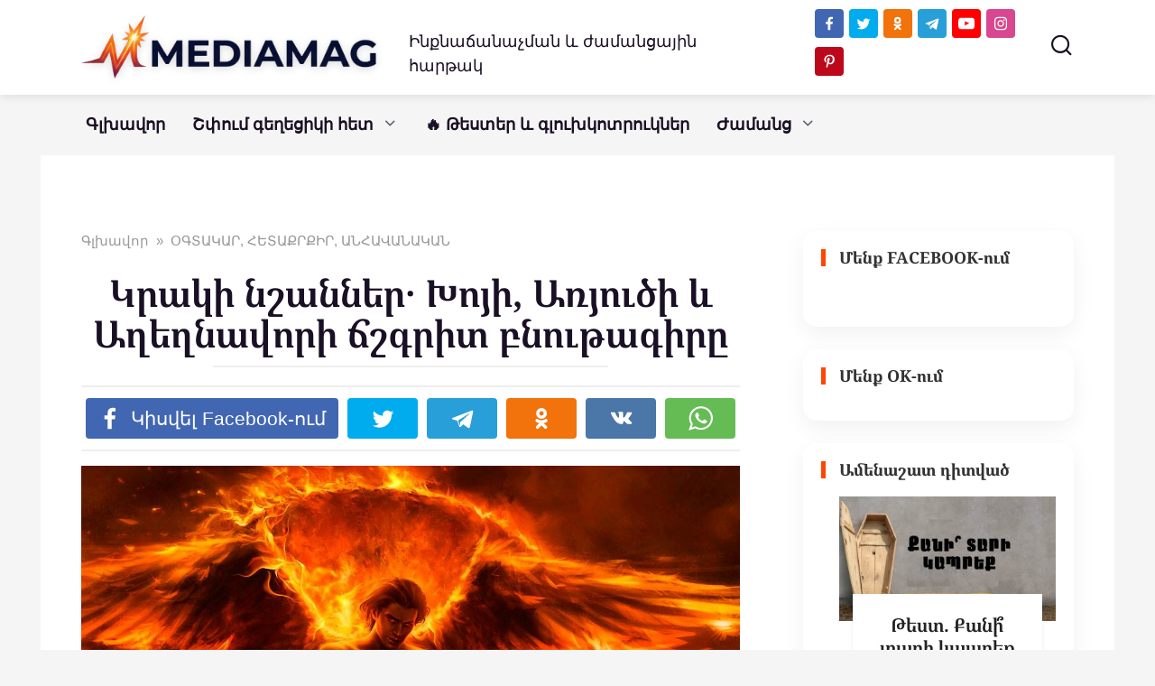

--- FILE ---
content_type: text/html; charset=UTF-8
request_url: https://mediamag.am/kraki-nshanner-bnutagir/
body_size: 29826
content:
<!doctype html>
<html dir="ltr" lang="hy-AM" prefix="og: https://ogp.me/ns#">
<head>
    <meta charset="UTF-8">
    <meta name="viewport" content="width=device-width, initial-scale=1">
	<meta property="fb:pages" content="104230917979181" />


    <title>Կրակի նշաններ․ Խոյի, Առյուծի և Աղեղնավորի ճշգրիտ բնութագիրը</title>

		<!-- All in One SEO 4.9.3 - aioseo.com -->
	<meta name="description" content="Խոյերը, Առյուծներն ու Աղեղնավորները նման են իրար, բայց նաև տարբեր են ու առանձնանում են բնավորության գծերով։" />
	<meta name="robots" content="max-image-preview:large" />
	<meta name="author" content="MediaMag"/>
	<meta name="google-site-verification" content="Qg_H9P54s4kaPCqLnr8vqfTEdrUyFLnBGCHERUfmaB0" />
	<meta name="yandex-verification" content="6e2d2d605768cf23" />
	<meta name="keywords" content="կենդանակերպ,կենդանակերպի նշան,խոյ,առյուծ,աղեղնավոր" />
	<link rel="canonical" href="https://mediamag.am/kraki-nshanner-bnutagir/" />
	<meta name="generator" content="All in One SEO (AIOSEO) 4.9.3" />
		<meta property="og:locale" content="hy_AM" />
		<meta property="og:site_name" content="MediaMag" />
		<meta property="og:type" content="article" />
		<meta property="og:title" content="Կրակի նշաններ․ Խոյի, Առյուծի և Աղեղնավորի ճշգրիտ բնութագիրը" />
		<meta property="og:description" content="Խոյերը, Առյուծներն ու Աղեղնավորները նման են իրար, բայց նաև տարբեր են ու առանձնանում են բնավորության գծերով։" />
		<meta property="og:url" content="https://mediamag.am/kraki-nshanner-bnutagir/" />
		<meta property="fb:app_id" content="168027696594357" />
		<meta property="fb:admins" content="698431743588355" />
		<meta property="og:image" content="https://mediamag.am/wp-content/uploads/2019/07/44_9875647863553.jpg" />
		<meta property="og:image:secure_url" content="https://mediamag.am/wp-content/uploads/2019/07/44_9875647863553.jpg" />
		<meta property="og:image:width" content="1200" />
		<meta property="og:image:height" content="738" />
		<meta property="article:published_time" content="2019-07-22T16:47:33+00:00" />
		<meta property="article:modified_time" content="2021-06-27T12:39:19+00:00" />
		<meta property="article:publisher" content="https://www.facebook.com/mediamagam/" />
		<meta name="twitter:card" content="summary_large_image" />
		<meta name="twitter:site" content="@Mediamagam" />
		<meta name="twitter:title" content="Կրակի նշաններ․ Խոյի, Առյուծի և Աղեղնավորի ճշգրիտ բնութագիրը" />
		<meta name="twitter:description" content="Խոյերը, Առյուծներն ու Աղեղնավորները նման են իրար, բայց նաև տարբեր են ու առանձնանում են բնավորության գծերով։" />
		<meta name="twitter:creator" content="@Mediamagam" />
		<meta name="twitter:image" content="https://mediamag.am/wp-content/uploads/2019/07/44_9875647863553.jpg" />
		<script type="application/ld+json" class="aioseo-schema">
			{"@context":"https:\/\/schema.org","@graph":[{"@type":"Article","@id":"https:\/\/mediamag.am\/kraki-nshanner-bnutagir\/#article","name":"\u053f\u0580\u0561\u056f\u056b \u0576\u0577\u0561\u0576\u0576\u0565\u0580\u2024 \u053d\u0578\u0575\u056b, \u0531\u057c\u0575\u0578\u0582\u056e\u056b \u0587 \u0531\u0572\u0565\u0572\u0576\u0561\u057e\u0578\u0580\u056b \u0573\u0577\u0563\u0580\u056b\u057f \u0562\u0576\u0578\u0582\u0569\u0561\u0563\u056b\u0580\u0568","headline":"\u053f\u0580\u0561\u056f\u056b \u0576\u0577\u0561\u0576\u0576\u0565\u0580\u2024 \u053d\u0578\u0575\u056b, \u0531\u057c\u0575\u0578\u0582\u056e\u056b \u0587 \u0531\u0572\u0565\u0572\u0576\u0561\u057e\u0578\u0580\u056b \u0573\u0577\u0563\u0580\u056b\u057f \u0562\u0576\u0578\u0582\u0569\u0561\u0563\u056b\u0580\u0568","author":{"@id":"https:\/\/mediamag.am\/author\/admin\/#author"},"publisher":{"@id":"https:\/\/mediamag.am\/#organization"},"image":{"@type":"ImageObject","url":"https:\/\/mediamag.am\/wp-content\/uploads\/2019\/07\/44_9875647863553.jpg","width":1200,"height":738},"datePublished":"2019-07-22T20:47:33+04:00","dateModified":"2021-06-27T16:39:19+04:00","inLanguage":"hy-AM","mainEntityOfPage":{"@id":"https:\/\/mediamag.am\/kraki-nshanner-bnutagir\/#webpage"},"isPartOf":{"@id":"https:\/\/mediamag.am\/kraki-nshanner-bnutagir\/#webpage"},"articleSection":"\u0555\u0533\u054f\u0531\u053f\u0531\u0550, \u0540\u0535\u054f\u0531\u0554\u0550\u0554\u053b\u0550, \u0531\u0546\u0540\u0531\u054e\u0531\u0546\u0531\u053f\u0531\u0546, \u0531\u0572\u0565\u0572\u0576\u0561\u057e\u0578\u0580, \u0561\u057c\u0575\u0578\u0582\u056e, \u053d\u0578\u0575, \u056f\u0565\u0576\u0564\u0561\u0576\u0561\u056f\u0565\u0580\u057a, \u056f\u0565\u0576\u0564\u0561\u0576\u0561\u056f\u0565\u0580\u057a\u056b \u0576\u0577\u0561\u0576"},{"@type":"BreadcrumbList","@id":"https:\/\/mediamag.am\/kraki-nshanner-bnutagir\/#breadcrumblist","itemListElement":[{"@type":"ListItem","@id":"https:\/\/mediamag.am#listItem","position":1,"name":"Home","item":"https:\/\/mediamag.am","nextItem":{"@type":"ListItem","@id":"https:\/\/mediamag.am\/interesting\/#listItem","name":"\u0555\u0533\u054f\u0531\u053f\u0531\u0550, \u0540\u0535\u054f\u0531\u0554\u0550\u0554\u053b\u0550, \u0531\u0546\u0540\u0531\u054e\u0531\u0546\u0531\u053f\u0531\u0546"}},{"@type":"ListItem","@id":"https:\/\/mediamag.am\/interesting\/#listItem","position":2,"name":"\u0555\u0533\u054f\u0531\u053f\u0531\u0550, \u0540\u0535\u054f\u0531\u0554\u0550\u0554\u053b\u0550, \u0531\u0546\u0540\u0531\u054e\u0531\u0546\u0531\u053f\u0531\u0546","item":"https:\/\/mediamag.am\/interesting\/","nextItem":{"@type":"ListItem","@id":"https:\/\/mediamag.am\/kraki-nshanner-bnutagir\/#listItem","name":"\u053f\u0580\u0561\u056f\u056b \u0576\u0577\u0561\u0576\u0576\u0565\u0580\u2024 \u053d\u0578\u0575\u056b, \u0531\u057c\u0575\u0578\u0582\u056e\u056b \u0587 \u0531\u0572\u0565\u0572\u0576\u0561\u057e\u0578\u0580\u056b \u0573\u0577\u0563\u0580\u056b\u057f \u0562\u0576\u0578\u0582\u0569\u0561\u0563\u056b\u0580\u0568"},"previousItem":{"@type":"ListItem","@id":"https:\/\/mediamag.am#listItem","name":"Home"}},{"@type":"ListItem","@id":"https:\/\/mediamag.am\/kraki-nshanner-bnutagir\/#listItem","position":3,"name":"\u053f\u0580\u0561\u056f\u056b \u0576\u0577\u0561\u0576\u0576\u0565\u0580\u2024 \u053d\u0578\u0575\u056b, \u0531\u057c\u0575\u0578\u0582\u056e\u056b \u0587 \u0531\u0572\u0565\u0572\u0576\u0561\u057e\u0578\u0580\u056b \u0573\u0577\u0563\u0580\u056b\u057f \u0562\u0576\u0578\u0582\u0569\u0561\u0563\u056b\u0580\u0568","previousItem":{"@type":"ListItem","@id":"https:\/\/mediamag.am\/interesting\/#listItem","name":"\u0555\u0533\u054f\u0531\u053f\u0531\u0550, \u0540\u0535\u054f\u0531\u0554\u0550\u0554\u053b\u0550, \u0531\u0546\u0540\u0531\u054e\u0531\u0546\u0531\u053f\u0531\u0546"}}]},{"@type":"Organization","@id":"https:\/\/mediamag.am\/#organization","name":"MEDIAMAG LLC","description":"\u0540\u0561\u0575\u056f\u0561\u056f\u0561\u0576 \u0563\u056c\u056d\u0561\u057e\u0578\u0580 \u056a\u0561\u0574\u0561\u0576\u0581\u0561\u0575\u056b\u0576","url":"https:\/\/mediamag.am\/","telephone":"+37496227160","logo":{"@type":"ImageObject","url":"https:\/\/mediamag.am\/wp-content\/uploads\/2021\/02\/cropped-M-logo-1.png","@id":"https:\/\/mediamag.am\/kraki-nshanner-bnutagir\/#organizationLogo","width":512,"height":512},"image":{"@id":"https:\/\/mediamag.am\/kraki-nshanner-bnutagir\/#organizationLogo"},"sameAs":["https:\/\/twitter.com\/Mediamagam","https:\/\/www.instagram.com\/mediamagam\/","https:\/\/www.pinterest.com\/mediamagam","https:\/\/www.youtube.com\/mediamagblog"]},{"@type":"Person","@id":"https:\/\/mediamag.am\/author\/admin\/#author","url":"https:\/\/mediamag.am\/author\/admin\/","name":"MediaMag","image":{"@type":"ImageObject","@id":"https:\/\/mediamag.am\/kraki-nshanner-bnutagir\/#authorImage","url":"https:\/\/secure.gravatar.com\/avatar\/2ffad7b8ddb5f4cbef26c9dd4b54e771139a86d386dada6e8e6b4d05709a040a?s=96&d=mm&r=g","width":96,"height":96,"caption":"MediaMag"},"sameAs":["https:\/\/www.youtube.com\/@mediamag-TV","https:\/\/t.me\/mediamagam"]},{"@type":"WebPage","@id":"https:\/\/mediamag.am\/kraki-nshanner-bnutagir\/#webpage","url":"https:\/\/mediamag.am\/kraki-nshanner-bnutagir\/","name":"\u053f\u0580\u0561\u056f\u056b \u0576\u0577\u0561\u0576\u0576\u0565\u0580\u2024 \u053d\u0578\u0575\u056b, \u0531\u057c\u0575\u0578\u0582\u056e\u056b \u0587 \u0531\u0572\u0565\u0572\u0576\u0561\u057e\u0578\u0580\u056b \u0573\u0577\u0563\u0580\u056b\u057f \u0562\u0576\u0578\u0582\u0569\u0561\u0563\u056b\u0580\u0568","description":"\u053d\u0578\u0575\u0565\u0580\u0568, \u0531\u057c\u0575\u0578\u0582\u056e\u0576\u0565\u0580\u0576 \u0578\u0582 \u0531\u0572\u0565\u0572\u0576\u0561\u057e\u0578\u0580\u0576\u0565\u0580\u0568 \u0576\u0574\u0561\u0576 \u0565\u0576 \u056b\u0580\u0561\u0580, \u0562\u0561\u0575\u0581 \u0576\u0561\u0587 \u057f\u0561\u0580\u0562\u0565\u0580 \u0565\u0576 \u0578\u0582 \u0561\u057c\u0561\u0576\u0571\u0576\u0561\u0576\u0578\u0582\u0574 \u0565\u0576 \u0562\u0576\u0561\u057e\u0578\u0580\u0578\u0582\u0569\u0575\u0561\u0576 \u0563\u056e\u0565\u0580\u0578\u057e\u0589","inLanguage":"hy-AM","isPartOf":{"@id":"https:\/\/mediamag.am\/#website"},"breadcrumb":{"@id":"https:\/\/mediamag.am\/kraki-nshanner-bnutagir\/#breadcrumblist"},"author":{"@id":"https:\/\/mediamag.am\/author\/admin\/#author"},"creator":{"@id":"https:\/\/mediamag.am\/author\/admin\/#author"},"image":{"@type":"ImageObject","url":"https:\/\/mediamag.am\/wp-content\/uploads\/2019\/07\/44_9875647863553.jpg","@id":"https:\/\/mediamag.am\/kraki-nshanner-bnutagir\/#mainImage","width":1200,"height":738},"primaryImageOfPage":{"@id":"https:\/\/mediamag.am\/kraki-nshanner-bnutagir\/#mainImage"},"datePublished":"2019-07-22T20:47:33+04:00","dateModified":"2021-06-27T16:39:19+04:00"},{"@type":"WebSite","@id":"https:\/\/mediamag.am\/#website","url":"https:\/\/mediamag.am\/","name":"MediaMag","description":"\u0540\u0561\u0575\u056f\u0561\u056f\u0561\u0576 \u0563\u056c\u056d\u0561\u057e\u0578\u0580 \u056a\u0561\u0574\u0561\u0576\u0581\u0561\u0575\u056b\u0576","inLanguage":"hy-AM","publisher":{"@id":"https:\/\/mediamag.am\/#organization"}}]}
		</script>
		<!-- All in One SEO -->

<link href='https://fonts.gstatic.com' crossorigin rel='preconnect' />
<link rel="alternate" title="oEmbed (JSON)" type="application/json+oembed" href="https://mediamag.am/wp-json/oembed/1.0/embed?url=https%3A%2F%2Fmediamag.am%2Fkraki-nshanner-bnutagir%2F" />
<link rel="alternate" title="oEmbed (XML)" type="text/xml+oembed" href="https://mediamag.am/wp-json/oembed/1.0/embed?url=https%3A%2F%2Fmediamag.am%2Fkraki-nshanner-bnutagir%2F&#038;format=xml" />
<style id='wp-img-auto-sizes-contain-inline-css' type='text/css'>
img:is([sizes=auto i],[sizes^="auto," i]){contain-intrinsic-size:3000px 1500px}
/*# sourceURL=wp-img-auto-sizes-contain-inline-css */
</style>
<style id='wp-emoji-styles-inline-css' type='text/css'>

	img.wp-smiley, img.emoji {
		display: inline !important;
		border: none !important;
		box-shadow: none !important;
		height: 1em !important;
		width: 1em !important;
		margin: 0 0.07em !important;
		vertical-align: -0.1em !important;
		background: none !important;
		padding: 0 !important;
	}
/*# sourceURL=wp-emoji-styles-inline-css */
</style>
<style id='wp-block-library-inline-css' type='text/css'>
:root{--wp-block-synced-color:#7a00df;--wp-block-synced-color--rgb:122,0,223;--wp-bound-block-color:var(--wp-block-synced-color);--wp-editor-canvas-background:#ddd;--wp-admin-theme-color:#007cba;--wp-admin-theme-color--rgb:0,124,186;--wp-admin-theme-color-darker-10:#006ba1;--wp-admin-theme-color-darker-10--rgb:0,107,160.5;--wp-admin-theme-color-darker-20:#005a87;--wp-admin-theme-color-darker-20--rgb:0,90,135;--wp-admin-border-width-focus:2px}@media (min-resolution:192dpi){:root{--wp-admin-border-width-focus:1.5px}}.wp-element-button{cursor:pointer}:root .has-very-light-gray-background-color{background-color:#eee}:root .has-very-dark-gray-background-color{background-color:#313131}:root .has-very-light-gray-color{color:#eee}:root .has-very-dark-gray-color{color:#313131}:root .has-vivid-green-cyan-to-vivid-cyan-blue-gradient-background{background:linear-gradient(135deg,#00d084,#0693e3)}:root .has-purple-crush-gradient-background{background:linear-gradient(135deg,#34e2e4,#4721fb 50%,#ab1dfe)}:root .has-hazy-dawn-gradient-background{background:linear-gradient(135deg,#faaca8,#dad0ec)}:root .has-subdued-olive-gradient-background{background:linear-gradient(135deg,#fafae1,#67a671)}:root .has-atomic-cream-gradient-background{background:linear-gradient(135deg,#fdd79a,#004a59)}:root .has-nightshade-gradient-background{background:linear-gradient(135deg,#330968,#31cdcf)}:root .has-midnight-gradient-background{background:linear-gradient(135deg,#020381,#2874fc)}:root{--wp--preset--font-size--normal:16px;--wp--preset--font-size--huge:42px}.has-regular-font-size{font-size:1em}.has-larger-font-size{font-size:2.625em}.has-normal-font-size{font-size:var(--wp--preset--font-size--normal)}.has-huge-font-size{font-size:var(--wp--preset--font-size--huge)}.has-text-align-center{text-align:center}.has-text-align-left{text-align:left}.has-text-align-right{text-align:right}.has-fit-text{white-space:nowrap!important}#end-resizable-editor-section{display:none}.aligncenter{clear:both}.items-justified-left{justify-content:flex-start}.items-justified-center{justify-content:center}.items-justified-right{justify-content:flex-end}.items-justified-space-between{justify-content:space-between}.screen-reader-text{border:0;clip-path:inset(50%);height:1px;margin:-1px;overflow:hidden;padding:0;position:absolute;width:1px;word-wrap:normal!important}.screen-reader-text:focus{background-color:#ddd;clip-path:none;color:#444;display:block;font-size:1em;height:auto;left:5px;line-height:normal;padding:15px 23px 14px;text-decoration:none;top:5px;width:auto;z-index:100000}html :where(.has-border-color){border-style:solid}html :where([style*=border-top-color]){border-top-style:solid}html :where([style*=border-right-color]){border-right-style:solid}html :where([style*=border-bottom-color]){border-bottom-style:solid}html :where([style*=border-left-color]){border-left-style:solid}html :where([style*=border-width]){border-style:solid}html :where([style*=border-top-width]){border-top-style:solid}html :where([style*=border-right-width]){border-right-style:solid}html :where([style*=border-bottom-width]){border-bottom-style:solid}html :where([style*=border-left-width]){border-left-style:solid}html :where(img[class*=wp-image-]){height:auto;max-width:100%}:where(figure){margin:0 0 1em}html :where(.is-position-sticky){--wp-admin--admin-bar--position-offset:var(--wp-admin--admin-bar--height,0px)}@media screen and (max-width:600px){html :where(.is-position-sticky){--wp-admin--admin-bar--position-offset:0px}}

/*# sourceURL=wp-block-library-inline-css */
</style><style id='global-styles-inline-css' type='text/css'>
:root{--wp--preset--aspect-ratio--square: 1;--wp--preset--aspect-ratio--4-3: 4/3;--wp--preset--aspect-ratio--3-4: 3/4;--wp--preset--aspect-ratio--3-2: 3/2;--wp--preset--aspect-ratio--2-3: 2/3;--wp--preset--aspect-ratio--16-9: 16/9;--wp--preset--aspect-ratio--9-16: 9/16;--wp--preset--color--black: #000000;--wp--preset--color--cyan-bluish-gray: #abb8c3;--wp--preset--color--white: #ffffff;--wp--preset--color--pale-pink: #f78da7;--wp--preset--color--vivid-red: #cf2e2e;--wp--preset--color--luminous-vivid-orange: #ff6900;--wp--preset--color--luminous-vivid-amber: #fcb900;--wp--preset--color--light-green-cyan: #7bdcb5;--wp--preset--color--vivid-green-cyan: #00d084;--wp--preset--color--pale-cyan-blue: #8ed1fc;--wp--preset--color--vivid-cyan-blue: #0693e3;--wp--preset--color--vivid-purple: #9b51e0;--wp--preset--gradient--vivid-cyan-blue-to-vivid-purple: linear-gradient(135deg,rgb(6,147,227) 0%,rgb(155,81,224) 100%);--wp--preset--gradient--light-green-cyan-to-vivid-green-cyan: linear-gradient(135deg,rgb(122,220,180) 0%,rgb(0,208,130) 100%);--wp--preset--gradient--luminous-vivid-amber-to-luminous-vivid-orange: linear-gradient(135deg,rgb(252,185,0) 0%,rgb(255,105,0) 100%);--wp--preset--gradient--luminous-vivid-orange-to-vivid-red: linear-gradient(135deg,rgb(255,105,0) 0%,rgb(207,46,46) 100%);--wp--preset--gradient--very-light-gray-to-cyan-bluish-gray: linear-gradient(135deg,rgb(238,238,238) 0%,rgb(169,184,195) 100%);--wp--preset--gradient--cool-to-warm-spectrum: linear-gradient(135deg,rgb(74,234,220) 0%,rgb(151,120,209) 20%,rgb(207,42,186) 40%,rgb(238,44,130) 60%,rgb(251,105,98) 80%,rgb(254,248,76) 100%);--wp--preset--gradient--blush-light-purple: linear-gradient(135deg,rgb(255,206,236) 0%,rgb(152,150,240) 100%);--wp--preset--gradient--blush-bordeaux: linear-gradient(135deg,rgb(254,205,165) 0%,rgb(254,45,45) 50%,rgb(107,0,62) 100%);--wp--preset--gradient--luminous-dusk: linear-gradient(135deg,rgb(255,203,112) 0%,rgb(199,81,192) 50%,rgb(65,88,208) 100%);--wp--preset--gradient--pale-ocean: linear-gradient(135deg,rgb(255,245,203) 0%,rgb(182,227,212) 50%,rgb(51,167,181) 100%);--wp--preset--gradient--electric-grass: linear-gradient(135deg,rgb(202,248,128) 0%,rgb(113,206,126) 100%);--wp--preset--gradient--midnight: linear-gradient(135deg,rgb(2,3,129) 0%,rgb(40,116,252) 100%);--wp--preset--font-size--small: 19.5px;--wp--preset--font-size--medium: 20px;--wp--preset--font-size--large: 36.5px;--wp--preset--font-size--x-large: 42px;--wp--preset--font-size--normal: 22px;--wp--preset--font-size--huge: 49.5px;--wp--preset--font-family--noto-serif-armenian: Noto Serif Armenian;--wp--preset--font-family--noto-sans-armenian: Noto Sans Armenian;--wp--preset--font-family--ghea-mariam-armenian-unicode: GHEA;--wp--preset--spacing--20: 0.44rem;--wp--preset--spacing--30: 0.67rem;--wp--preset--spacing--40: 1rem;--wp--preset--spacing--50: 1.5rem;--wp--preset--spacing--60: 2.25rem;--wp--preset--spacing--70: 3.38rem;--wp--preset--spacing--80: 5.06rem;--wp--preset--shadow--natural: 6px 6px 9px rgba(0, 0, 0, 0.2);--wp--preset--shadow--deep: 12px 12px 50px rgba(0, 0, 0, 0.4);--wp--preset--shadow--sharp: 6px 6px 0px rgba(0, 0, 0, 0.2);--wp--preset--shadow--outlined: 6px 6px 0px -3px rgb(255, 255, 255), 6px 6px rgb(0, 0, 0);--wp--preset--shadow--crisp: 6px 6px 0px rgb(0, 0, 0);}:where(.is-layout-flex){gap: 0.5em;}:where(.is-layout-grid){gap: 0.5em;}body .is-layout-flex{display: flex;}.is-layout-flex{flex-wrap: wrap;align-items: center;}.is-layout-flex > :is(*, div){margin: 0;}body .is-layout-grid{display: grid;}.is-layout-grid > :is(*, div){margin: 0;}:where(.wp-block-columns.is-layout-flex){gap: 2em;}:where(.wp-block-columns.is-layout-grid){gap: 2em;}:where(.wp-block-post-template.is-layout-flex){gap: 1.25em;}:where(.wp-block-post-template.is-layout-grid){gap: 1.25em;}.has-black-color{color: var(--wp--preset--color--black) !important;}.has-cyan-bluish-gray-color{color: var(--wp--preset--color--cyan-bluish-gray) !important;}.has-white-color{color: var(--wp--preset--color--white) !important;}.has-pale-pink-color{color: var(--wp--preset--color--pale-pink) !important;}.has-vivid-red-color{color: var(--wp--preset--color--vivid-red) !important;}.has-luminous-vivid-orange-color{color: var(--wp--preset--color--luminous-vivid-orange) !important;}.has-luminous-vivid-amber-color{color: var(--wp--preset--color--luminous-vivid-amber) !important;}.has-light-green-cyan-color{color: var(--wp--preset--color--light-green-cyan) !important;}.has-vivid-green-cyan-color{color: var(--wp--preset--color--vivid-green-cyan) !important;}.has-pale-cyan-blue-color{color: var(--wp--preset--color--pale-cyan-blue) !important;}.has-vivid-cyan-blue-color{color: var(--wp--preset--color--vivid-cyan-blue) !important;}.has-vivid-purple-color{color: var(--wp--preset--color--vivid-purple) !important;}.has-black-background-color{background-color: var(--wp--preset--color--black) !important;}.has-cyan-bluish-gray-background-color{background-color: var(--wp--preset--color--cyan-bluish-gray) !important;}.has-white-background-color{background-color: var(--wp--preset--color--white) !important;}.has-pale-pink-background-color{background-color: var(--wp--preset--color--pale-pink) !important;}.has-vivid-red-background-color{background-color: var(--wp--preset--color--vivid-red) !important;}.has-luminous-vivid-orange-background-color{background-color: var(--wp--preset--color--luminous-vivid-orange) !important;}.has-luminous-vivid-amber-background-color{background-color: var(--wp--preset--color--luminous-vivid-amber) !important;}.has-light-green-cyan-background-color{background-color: var(--wp--preset--color--light-green-cyan) !important;}.has-vivid-green-cyan-background-color{background-color: var(--wp--preset--color--vivid-green-cyan) !important;}.has-pale-cyan-blue-background-color{background-color: var(--wp--preset--color--pale-cyan-blue) !important;}.has-vivid-cyan-blue-background-color{background-color: var(--wp--preset--color--vivid-cyan-blue) !important;}.has-vivid-purple-background-color{background-color: var(--wp--preset--color--vivid-purple) !important;}.has-black-border-color{border-color: var(--wp--preset--color--black) !important;}.has-cyan-bluish-gray-border-color{border-color: var(--wp--preset--color--cyan-bluish-gray) !important;}.has-white-border-color{border-color: var(--wp--preset--color--white) !important;}.has-pale-pink-border-color{border-color: var(--wp--preset--color--pale-pink) !important;}.has-vivid-red-border-color{border-color: var(--wp--preset--color--vivid-red) !important;}.has-luminous-vivid-orange-border-color{border-color: var(--wp--preset--color--luminous-vivid-orange) !important;}.has-luminous-vivid-amber-border-color{border-color: var(--wp--preset--color--luminous-vivid-amber) !important;}.has-light-green-cyan-border-color{border-color: var(--wp--preset--color--light-green-cyan) !important;}.has-vivid-green-cyan-border-color{border-color: var(--wp--preset--color--vivid-green-cyan) !important;}.has-pale-cyan-blue-border-color{border-color: var(--wp--preset--color--pale-cyan-blue) !important;}.has-vivid-cyan-blue-border-color{border-color: var(--wp--preset--color--vivid-cyan-blue) !important;}.has-vivid-purple-border-color{border-color: var(--wp--preset--color--vivid-purple) !important;}.has-vivid-cyan-blue-to-vivid-purple-gradient-background{background: var(--wp--preset--gradient--vivid-cyan-blue-to-vivid-purple) !important;}.has-light-green-cyan-to-vivid-green-cyan-gradient-background{background: var(--wp--preset--gradient--light-green-cyan-to-vivid-green-cyan) !important;}.has-luminous-vivid-amber-to-luminous-vivid-orange-gradient-background{background: var(--wp--preset--gradient--luminous-vivid-amber-to-luminous-vivid-orange) !important;}.has-luminous-vivid-orange-to-vivid-red-gradient-background{background: var(--wp--preset--gradient--luminous-vivid-orange-to-vivid-red) !important;}.has-very-light-gray-to-cyan-bluish-gray-gradient-background{background: var(--wp--preset--gradient--very-light-gray-to-cyan-bluish-gray) !important;}.has-cool-to-warm-spectrum-gradient-background{background: var(--wp--preset--gradient--cool-to-warm-spectrum) !important;}.has-blush-light-purple-gradient-background{background: var(--wp--preset--gradient--blush-light-purple) !important;}.has-blush-bordeaux-gradient-background{background: var(--wp--preset--gradient--blush-bordeaux) !important;}.has-luminous-dusk-gradient-background{background: var(--wp--preset--gradient--luminous-dusk) !important;}.has-pale-ocean-gradient-background{background: var(--wp--preset--gradient--pale-ocean) !important;}.has-electric-grass-gradient-background{background: var(--wp--preset--gradient--electric-grass) !important;}.has-midnight-gradient-background{background: var(--wp--preset--gradient--midnight) !important;}.has-small-font-size{font-size: var(--wp--preset--font-size--small) !important;}.has-medium-font-size{font-size: var(--wp--preset--font-size--medium) !important;}.has-large-font-size{font-size: var(--wp--preset--font-size--large) !important;}.has-x-large-font-size{font-size: var(--wp--preset--font-size--x-large) !important;}.has-noto-serif-armenian-font-family{font-family: var(--wp--preset--font-family--noto-serif-armenian) !important;}.has-noto-sans-armenian-font-family{font-family: var(--wp--preset--font-family--noto-sans-armenian) !important;}.has-ghea-mariam-armenian-unicode-font-family{font-family: var(--wp--preset--font-family--ghea-mariam-armenian-unicode) !important;}
/*# sourceURL=global-styles-inline-css */
</style>

<style id='classic-theme-styles-inline-css' type='text/css'>
/*! This file is auto-generated */
.wp-block-button__link{color:#fff;background-color:#32373c;border-radius:9999px;box-shadow:none;text-decoration:none;padding:calc(.667em + 2px) calc(1.333em + 2px);font-size:1.125em}.wp-block-file__button{background:#32373c;color:#fff;text-decoration:none}
/*# sourceURL=/wp-includes/css/classic-themes.min.css */
</style>
<link rel='stylesheet' id='ap-front-styles-css' href='https://mediamag.am/wp-content/plugins/accesspress-anonymous-post/css/frontend-style.css?ver=2.8.2'  media='all' />
<link rel='stylesheet' id='font-awesome-css' href='https://mediamag.am/wp-content/plugins/blog-sidebar-widget/public/css/fontawesome/font-awesome.min.css?ver=4.7.0'  media='all' />
<link rel='stylesheet' id='blog-sidebar-widget-css' href='https://mediamag.am/wp-content/plugins/blog-sidebar-widget/public/css/blog-sidebar-widget-public.min.css?ver=1.0.5'  media='all' />
<link rel='stylesheet' id='yelly-style-css' href='https://mediamag.am/wp-content/themes/yelly/assets/css/style.min.css?ver=3.0.9'  media='all' />
<link rel='stylesheet' id='arpw-style-css' href='https://mediamag.am/wp-content/plugins/advanced-random-posts-widget/assets/css/arpw-frontend.css?ver=6.9'  media='all' />
<script type="text/javascript" src="https://mediamag.am/wp-includes/js/jquery/jquery.min.js?ver=3.7.1" id="jquery-core-js"></script>
<script type="text/javascript" src="https://mediamag.am/wp-includes/js/jquery/jquery-migrate.min.js?ver=3.4.1" id="jquery-migrate-js"></script>
<link rel="https://api.w.org/" href="https://mediamag.am/wp-json/" /><link rel="alternate" title="JSON" type="application/json" href="https://mediamag.am/wp-json/wp/v2/posts/82972" /><link rel="EditURI" type="application/rsd+xml" title="RSD" href="https://mediamag.am/xmlrpc.php?rsd" />
<meta name="generator" content="WordPress 6.9" />
<link rel='shortlink' href='https://mediamag.am/?p=82972' />
  <script src="https://cdn.onesignal.com/sdks/web/v16/OneSignalSDK.page.js" defer></script>
  <script>
          window.OneSignalDeferred = window.OneSignalDeferred || [];
          OneSignalDeferred.push(async function(OneSignal) {
            await OneSignal.init({
              appId: "cd7b49a0-0c69-4123-88b8-8e8f5c75f996",
              serviceWorkerOverrideForTypical: true,
              path: "https://mediamag.am/wp-content/plugins/onesignal-free-web-push-notifications/sdk_files/",
              serviceWorkerParam: { scope: "/wp-content/plugins/onesignal-free-web-push-notifications/sdk_files/push/onesignal/" },
              serviceWorkerPath: "OneSignalSDKWorker.js",
            });
          });

          // Unregister the legacy OneSignal service worker to prevent scope conflicts
          if (navigator.serviceWorker) {
            navigator.serviceWorker.getRegistrations().then((registrations) => {
              // Iterate through all registered service workers
              registrations.forEach((registration) => {
                // Check the script URL to identify the specific service worker
                if (registration.active && registration.active.scriptURL.includes('OneSignalSDKWorker.js.php')) {
                  // Unregister the service worker
                  registration.unregister().then((success) => {
                    if (success) {
                      console.log('OneSignalSW: Successfully unregistered:', registration.active.scriptURL);
                    } else {
                      console.log('OneSignalSW: Failed to unregister:', registration.active.scriptURL);
                    }
                  });
                }
              });
            }).catch((error) => {
              console.error('Error fetching service worker registrations:', error);
            });
        }
        </script>
<link rel="preload" href="https://mediamag.am/wp-content/themes/yelly/assets/fonts/icomoon.ttf" as="font" crossorigin><script>var fixed_header = 'yes';</script>
    <style>.site-logotype{max-width:400px}.site-logotype img{max-height:70px}.scrolltop{height:57px}body{color:#1a1025}body{background-color:#f5f5f5}::selection, .card-slider__category, .card-slider-container .swiper-pagination-bullet-active, .post-card--grid .post-card__thumbnail:before, .post-card:not(.post-card--small) .post-card__thumbnail a:before, .post-card:not(.post-card--small) .post-card__category,  .post-box--high .post-box__category span, .post-box--wide .post-box__category span, .page-separator, .pagination .nav-links .page-numbers:not(.dots):not(.current):before, .btn, .btn-primary:hover, .btn-primary:not(:disabled):not(.disabled).active, .btn-primary:not(:disabled):not(.disabled):active, .show>.btn-primary.dropdown-toggle, .comment-respond .form-submit input, .widget-area .widget-header, .page-links__item, .pagination .nav-links .page-numbers{background-color:#1a1025}.entry-image--big .entry-image__body .post-card__category a, .entry-category a, .home-text ul:not([class])>li:before, .home-text ul.wp-block-list>li:before, .entry-content ul:not([class])>li:before, .entry-content ul.wp-block-list>li:before, .taxonomy-description ul:not([class])>li:before, .taxonomy-description ul.wp-block-list>li:before, .widget_categories ul.menu li a:before, .widget_categories ul.menu li span:before, .widget_categories>ul li a:before, .widget_categories>ul li span:before, .widget_nav_menu ul.menu li a:before, .widget_nav_menu ul.menu li span:before, .widget_nav_menu>ul li a:before, .widget_nav_menu>ul li span:before, .page-links .page-numbers:not(.dots):not(.current):before, .page-links .post-page-numbers:not(.dots):not(.current):before, .pagination .nav-links .page-numbers:not(.dots):not(.current):before, .pagination .nav-links .post-page-numbers:not(.dots):not(.current):before, .entry-image--full .entry-image__body .post-card__category a, .entry-image--fullscreen .entry-image__body .post-card__category a, .entry-image--wide .entry-image__body .post-card__category a{background-color:#1a1025}.comment-respond input:focus, select:focus, textarea:focus, .post-card--grid.post-card--thumbnail-no, .post-card--standard:after, .post-card--related.post-card--thumbnail-no:hover, .spoiler-box, .btn-primary, .btn-primary:hover, .btn-primary:not(:disabled):not(.disabled).active, .btn-primary:not(:disabled):not(.disabled):active, .show>.btn-primary.dropdown-toggle, .inp:focus, .entry-tag:focus, .entry-tag:hover, .search-screen .search-form .search-field:focus, .entry-content blockquote:not(.wpremark),
        .input:focus, input[type=color]:focus, input[type=date]:focus, input[type=datetime-local]:focus, input[type=datetime]:focus, input[type=email]:focus, input[type=month]:focus, input[type=number]:focus, input[type=password]:focus, input[type=range]:focus, input[type=search]:focus, input[type=tel]:focus, input[type=text]:focus, input[type=time]:focus, input[type=url]:focus, input[type=week]:focus, select:focus, textarea:focus{border-color:#1a1025 !important}.post-card--grid a:hover, .post-card--small .post-card__category, .post-card__author:before, .post-card__comments:before, .post-card__date:before, .post-card__like:before, .post-card__views:before, .entry-author:before, .entry-date:before, .entry-time:before, .entry-views:before, .entry-comments:before, .entry-content ol:not([class])>li:before, .entry-content ol.wp-block-list>li:before, .text-content ol:not([class])>li:before, .text-content ol.wp-block-list>li:before, .taxonomy-description ol:not([class])>li:before, .taxonomy-description ol.wp-block-list>li:before, .entry-content blockquote:before, .spoiler-box__title:after, .search-icon:hover:before, .search-form .search-submit:hover:before, .star-rating-item.hover,
        .comment-list .bypostauthor>.comment-body .comment-author:after,
        .search-screen .search-form .search-submit:before, .widget_categories ul li:before,
        .star-rating--score-1:not(.hover) .star-rating-item:nth-child(1),
        .star-rating--score-2:not(.hover) .star-rating-item:nth-child(1), .star-rating--score-2:not(.hover) .star-rating-item:nth-child(2),
        .star-rating--score-3:not(.hover) .star-rating-item:nth-child(1), .star-rating--score-3:not(.hover) .star-rating-item:nth-child(2), .star-rating--score-3:not(.hover) .star-rating-item:nth-child(3),
        .star-rating--score-4:not(.hover) .star-rating-item:nth-child(1), .star-rating--score-4:not(.hover) .star-rating-item:nth-child(2), .star-rating--score-4:not(.hover) .star-rating-item:nth-child(3), .star-rating--score-4:not(.hover) .star-rating-item:nth-child(4),
        .star-rating--score-5:not(.hover) .star-rating-item:nth-child(1), .star-rating--score-5:not(.hover) .star-rating-item:nth-child(2), .star-rating--score-5:not(.hover) .star-rating-item:nth-child(3), .star-rating--score-5:not(.hover) .star-rating-item:nth-child(4), .star-rating--score-5:not(.hover) .star-rating-item:nth-child(5){color:#1a1025}.entry-content a, .entry-content a:visited, .spanlink, .comment-reply-link, .pseudo-link, .widget_calendar a, .widget_recent_comments a, .child-categories ul li a{color:#1e73be}.child-categories ul li a{border-color:#1e73be}a:hover, a:focus, a:active, .spanlink:hover, .top-menu ul li>span:hover, .main-navigation ul li a:hover, .main-navigation ul li span:hover, .footer-navigation ul li a:hover, .footer-navigation ul li span:hover, .comment-reply-link:hover, .pseudo-link:hover, .child-categories ul li a:hover{color:#ff4500}.top-menu>ul>li>a:before, .top-menu>ul>li>span:before{background:#ff4500}.child-categories ul li a:hover, .post-box--no-thumb a:hover{border-color:#ff4500}.post-box--card:hover{box-shadow: inset 0 0 0 1px #ff4500}.post-box--card:hover{-webkit-box-shadow: inset 0 0 0 1px #ff4500}@media (min-width: 768px){body{background-attachment: scroll}}.site-header, .site-header a, .site-header .pseudo-link, .site-header .main-navigation ul li a, .site-header .main-navigation ul li span{color:#1a1025}.humburger span, .top-menu>ul>li>a:before, .top-menu>ul>li>span:before{background:#1a1025}.site-header{background-color:#ffffff}@media (min-width: 992px){.site-header ul li .sub-menu{background-color:#ffffff}}.main-navigation, .footer-navigation, .footer-navigation .removed-link, .main-navigation .removed-link, .main-navigation ul li>a, .footer-navigation ul li>a{color:#1a1025}.main-navigation, .main-navigation ul li .sub-menu li, .main-navigation ul li.menu-item-has-children:before, .footer-navigation, .footer-navigation ul li .sub-menu li, .footer-navigation ul li.menu-item-has-children:before{background-color:#f5f5f5}.site-footer{background-color:#1a1025}body{font-family:"Arial" ,"Helvetica Neue", Helvetica, Arial, sans-serif;font-size:18px;}.site-title, .site-title a{font-family:"Arial" ,"Helvetica Neue", Helvetica, Arial, sans-serif;}.site-description{font-family:"Arial" ,"Helvetica Neue", Helvetica, Arial, sans-serif;}.main-navigation ul li a, .main-navigation ul li span, .footer-navigation ul li a, .footer-navigation ul li span{font-family:"Arial" ,"Helvetica Neue", Helvetica, Arial, sans-serif;}</style>

<!-- Meta Pixel Code -->
<script type='text/javascript'>
!function(f,b,e,v,n,t,s){if(f.fbq)return;n=f.fbq=function(){n.callMethod?
n.callMethod.apply(n,arguments):n.queue.push(arguments)};if(!f._fbq)f._fbq=n;
n.push=n;n.loaded=!0;n.version='2.0';n.queue=[];t=b.createElement(e);t.async=!0;
t.src=v;s=b.getElementsByTagName(e)[0];s.parentNode.insertBefore(t,s)}(window,
document,'script','https://connect.facebook.net/en_US/fbevents.js?v=next');
</script>
<!-- End Meta Pixel Code -->

      <script type='text/javascript'>
        var url = window.location.origin + '?ob=open-bridge';
        fbq('set', 'openbridge', '268395727846696', url);
      </script>
    <script type='text/javascript'>fbq('init', '268395727846696', {}, {
    "agent": "wordpress-6.9-3.0.16"
})</script><script type='text/javascript'>
    fbq('track', 'PageView', []);
  </script>
<!-- Meta Pixel Code -->
<noscript>
<img height="1" width="1" style="display:none" alt="fbpx"
src="https://www.facebook.com/tr?id=268395727846696&ev=PageView&noscript=1" />
</noscript>
<!-- End Meta Pixel Code -->
<link rel="icon" href="https://mediamag.am/wp-content/uploads/2026/01/cropped-circle-logo-32x32.png" sizes="32x32" />
<link rel="icon" href="https://mediamag.am/wp-content/uploads/2026/01/cropped-circle-logo-192x192.png" sizes="192x192" />
<link rel="apple-touch-icon" href="https://mediamag.am/wp-content/uploads/2026/01/cropped-circle-logo-180x180.png" />
<meta name="msapplication-TileImage" content="https://mediamag.am/wp-content/uploads/2026/01/cropped-circle-logo-270x270.png" />
		<style type="text/css" id="wp-custom-css">
			/************************************************************
 * MEDIAMAG.AM - ՌԵԴԻԶԱՅՆԻ ՍՏՐԱՏԵԳԻԱ (WARM MINIMALISM)
 * Վերջին թարմացումը՝ Հունվար 2026
 ************************************************************/

/* 1. ԳԼՈՒԲԱԼ ՈՃԵՐ ԵՎ ՖՈՆ */
body {
    background-color: #f5f5f5 !important; /* Տաք մինիմալիզմի հիմնական ֆոնը */
}

/* Հեռացնում ենք կողմնակի պլագինների ավելորդ հղումները */
div.testme_backlink { 
    display: none !important; 
}

/* 2. HEADER ԵՎ ԲՐԵՆԴԻՆԳ */
.site-header {
    background: linear-gradient(180deg,  0%, #b33d2f 100%) !important;
    box-shadow: 0 2px 10px rgba(0,0,0,0.1) !important;
    border-bottom: 1px solid rgba(255,255,255,0.1);
}

.site-logotype img {
    filter: drop-shadow(0 2px 4px rgba(0,0,0,0.15)) !important;
    transition: transform 0.3s ease;
}

.site-logotype img:hover {
    transform: scale(1.02); /* Թեթև մեծացում լոգոյի վրա պահելիս */
}

/* 3. ՀՈԴՎԱԾԻ ՔԱՐՏԵՐ (POST CARDS) - ՀՈՎԵՐ ԷՖԵԿՏՆԵՐ */
.post-card, 
.post-card--vertical, 
.post-card--related {
    /* Ավելացրեցինք border-color-ի անիմացիան */
    transition: transform 0.3s ease, box-shadow 0.3s ease, border-color 0.3s ease !important;
    border: 1px solid transparent !important; /* Սա պետք է, որպեսզի հովերի ժամանակ քարտը չթռնի */
}

.post-card:hover, 
.post-card--vertical:hover, 
.post-card--related:hover {
    transform: translateY(-6px) !important; 
    z-index: 5;

    /* Ահա քո Electric Amber Լուսավորությունը */
    /* Առաջինը՝ մեծ փափուկ լույս, Երկրորդը՝ խորություն տվող ստվեր */
    box-shadow: 0 15px 30px -5px rgba(255, 191, 0, 0.3), 
                0 10px 20px rgba(0,0,0,0.05) !important;

    /* Նուրբ Electric Amber եզրագիծ */
    border-color: rgba(255, 191, 0, 0.5) !important;
}

.post-card__thumbnail img {
    transition: opacity 0.3s ease !important;
}

/* 4. ՍԱՅԴԲԱՐԻ (SIDEBAR) ՌԵԴԻԶԱՅՆ */
#secondary {
    background: transparent !important;
    border: none !important;
}

/* Վիջեթների քարտերը սայդբարում */
#secondary .widget {
    background: #ffffff !important;
    border-radius: 15px !important;
    padding: 20px !important;
    margin-bottom: 25px !important;
    box-shadow: 0 8px 25px rgba(0,0,0,0.06) !important;
    border: none !important;
}

/* Վիջեթների վերնագրերը՝ Ձախակողմյան նարնջագույն գծով */
#secondary .widget-header, 
#secondary .widget-title {
    border-left: 5px solid #FF4500 !important; /* Բրենդային նարնջագույն շեշտադրում */
    padding: 0 0 0 15px !important;
    background: transparent !important;
    border-bottom: none !important;
    border-top: none !important;
    border-right: none !important;
    margin-bottom: 20px !important;
    font-family: "Noto Serif Armenian", serif !important;
    font-size: 18px !important;
    font-weight: 700 !important;
    color: #333 !important;
    line-height: 1.1 !important;
    display: block !important;
    position: relative !important;
}

/* Հեռացնում ենք Yelly թեմայի լռելյայն դեկորատիվ գծերը */
#secondary .widget-header::after, 
#secondary .widget-header::before,
#secondary .widget-title::after,
#secondary .widget-title::before {
    display: none !important;
    content: none !important;
}

#secondary .widget-header span,
#secondary .widget-title span {
    background: transparent !important;
    padding: 0 !important;
}

/* 5. TELEGRAM ԳՈՎԱԶԴԱՅԻՆ ԲԼՈԿՆԵՐ (DESKTOP) */
.telegram-promo-block {
    text-align: center;
    margin: 40px auto;
    max-width: 600px;
    border-top: 1px solid #eeeeee;
    border-bottom: 1px solid #eeeeee;
    padding: 25px 0;
}

.telegram-promo-headline {
    font-size: 22px;
    font-weight: bold;
    margin-bottom: 15px;
    color: #0088cc;
}

.telegram-promo-button {
    display: inline-block;
    background-color: #0088cc;
    color: #ffffff !important;
    padding: 12px 25px;
    border-radius: 25px;
    text-decoration: none;
    font-weight: bold;
}

/* 6. ՄՈԲԱՅԼ ՏԱՐԲԵՐԱԿԻ ՈՃԵՐ ԵՎ ՆԱՎԻԳԱՑԻԱ */

/* Մոբայլ ստորին մենյու */
.mobile-bottom-nav {
    display: none;
    position: fixed;
    bottom: 0; left: 0; right: 0;
    height: 65px;
    background-color: #f5f5f5;
    box-shadow: 0 -2px 10px rgba(0,0,0,0.1);
    z-index: 9999;
    flex-direction: row;
    justify-content: space-around;
    align-items: center;
    border-top: 1px solid #e0e0e0;
}

.nav-item {
    text-decoration: bold !important;
    display: flex;
    flex-direction: column;
    align-items: center;
    color: #1A1025;
    flex: 1;
}

.nav-icon { font-size: 20px; }
.nav-label { font-size: 10px; font-weight: 600; text-transform: uppercase; }

/* Մոբայլ Telegram քարտ հոդվածների մեջ */
.mm-mobile-tg-card {
    background: #ffffff !important;
    border: 1px solid #e0e0e0 !important;
    border-radius: 12px !important;
    padding: 10px 15px !important;
    margin: 5px 15px !important;
    box-shadow: 0 4px 12px rgba(0,0,0,0.05) !important;
    display: flex;
    flex-direction: column;
    gap: 8px !important;
}

.mm-tg-header { display: flex; align-items: center; gap: 10px; }
.mm-tg-name {
    font-family: "Noto Serif Armenian", serif !important;
    font-weight: 700 !important;
    font-size: 14px !important;
    color: #2b2b2b !important;
}

.mm-tg-action-btn {
    background-color: #0088cc !important;
    color: #ffffff !important;
    text-align: center;
    padding: 10px !important;
    border-radius: 8px !important;
    font-weight: 700 !important;
    font-size: 13px !important;
    text-decoration: none !important;
}

/* 7. RESPONSIVE ՈՒՂՂՈՒՄՆԵՐ (MEDIA QUERIES) */

/* Պլանշետների համար */
@media (max-width: 991px) {
    .humburger.js-humburger, #site-navigation.main-navigation { 
        display: none !important; 
    }
}

/* Հեռախոսների համար */
@media (max-width: 768px) {
    .header-html-1, .social-links, .header-search { 
        display: none !important; 
    }
    
    .site-logotype img { 
        max-height: 45px !important; 
        width: auto !important; 
    }
    
    body { 
        padding-top: 55px !important; 
        padding-bottom: 65px !important; 
    }
    
    #content.site-content, .site-content-inner {
        padding-top: 0 !important;
        margin-top: 0 !important;
    }

    .mobile-bottom-nav { 
        display: flex; 
    }
    
    .b-r--before_site_content {
        display: block !important;
        padding: 0 !important;
        margin: 0 !important;
    }
}

/* 8. ՎԻԴԵՈՆԵՐԻ ՕՊՏԻՄԻԶԱՑԻԱ (RESPONSIVE VIDEO) */
.video-container {
    position: relative;
    padding-bottom: 56.25%;
    height: 0;
    overflow: hidden;
}

.video-container iframe {
    position: absolute;
    top: 0; left: 0;
    width: 100%; height: 100%;
}


/* 9. Post Category slider */
/* 1. Վիջեթի հիմնական ֆոնը (սա արդեն ունես, թող մնա) */
.blogslider-wdget {
    background-color: #1a1025 !important;
    padding: 10px;
    border-radius: 5px;
}

/* 2. ԿԱՐԵՎՈՐԸ. Փոխում ենք ներսի կապույտ քարտի գույնը */
.blogslider-wdget .owl-carousel .item {
    background-color: #1a1025 !important; /* Դարձնում ենք նույն մուգ մանուշակագույնը */
    /* Կամ կարող ես գրել transparent, որ թափանցիկ լինի ու երևա տակի գույնը */
}

/* 3. Տեքստերի գույները (սա էլ ճիշտ էր գրված, թող մնա) */
.blogslider-wdget .widget-header,
.blogslider-wdget .title a,
.blogslider-wdget .cat-links a {
    color: white !important;
    border-color: white !important;
}

/* Hover էֆեկտը */
.blogslider-wdget .title a:hover,
.blogslider-wdget .cat-links a:hover {
    color: #ffbf00 !important;
}		</style>
			<!-- Fonts Plugin CSS - https://fontsplugin.com/ -->
	<style>
		/* Cached: January 14, 2026 at 10:03am */
/* armenian */
@font-face {
  font-family: 'Noto Sans Armenian';
  font-style: normal;
  font-weight: 100;
  font-stretch: 100%;
  font-display: swap;
  src: url(https://fonts.gstatic.com/s/notosansarmenian/v47/ZgN7jOZKPa7CHqq0h37c7ReDUubm2SEdFXp7ig73qtTY5idbxZhVoDur.woff2) format('woff2');
  unicode-range: U+0308, U+0530-058F, U+2010, U+2024, U+25CC, U+FB13-FB17;
}
/* latin-ext */
@font-face {
  font-family: 'Noto Sans Armenian';
  font-style: normal;
  font-weight: 100;
  font-stretch: 100%;
  font-display: swap;
  src: url(https://fonts.gstatic.com/s/notosansarmenian/v47/ZgN7jOZKPa7CHqq0h37c7ReDUubm2SEdFXp7ig73qtTY5idbxYZVoDur.woff2) format('woff2');
  unicode-range: U+0100-02BA, U+02BD-02C5, U+02C7-02CC, U+02CE-02D7, U+02DD-02FF, U+0304, U+0308, U+0329, U+1D00-1DBF, U+1E00-1E9F, U+1EF2-1EFF, U+2020, U+20A0-20AB, U+20AD-20C0, U+2113, U+2C60-2C7F, U+A720-A7FF;
}
/* latin */
@font-face {
  font-family: 'Noto Sans Armenian';
  font-style: normal;
  font-weight: 100;
  font-stretch: 100%;
  font-display: swap;
  src: url(https://fonts.gstatic.com/s/notosansarmenian/v47/ZgN7jOZKPa7CHqq0h37c7ReDUubm2SEdFXp7ig73qtTY5idbxYhVoA.woff2) format('woff2');
  unicode-range: U+0000-00FF, U+0131, U+0152-0153, U+02BB-02BC, U+02C6, U+02DA, U+02DC, U+0304, U+0308, U+0329, U+2000-206F, U+20AC, U+2122, U+2191, U+2193, U+2212, U+2215, U+FEFF, U+FFFD;
}
/* armenian */
@font-face {
  font-family: 'Noto Sans Armenian';
  font-style: normal;
  font-weight: 200;
  font-stretch: 100%;
  font-display: swap;
  src: url(https://fonts.gstatic.com/s/notosansarmenian/v47/ZgN7jOZKPa7CHqq0h37c7ReDUubm2SEdFXp7ig73qtTY5idbxZhVoDur.woff2) format('woff2');
  unicode-range: U+0308, U+0530-058F, U+2010, U+2024, U+25CC, U+FB13-FB17;
}
/* latin-ext */
@font-face {
  font-family: 'Noto Sans Armenian';
  font-style: normal;
  font-weight: 200;
  font-stretch: 100%;
  font-display: swap;
  src: url(https://fonts.gstatic.com/s/notosansarmenian/v47/ZgN7jOZKPa7CHqq0h37c7ReDUubm2SEdFXp7ig73qtTY5idbxYZVoDur.woff2) format('woff2');
  unicode-range: U+0100-02BA, U+02BD-02C5, U+02C7-02CC, U+02CE-02D7, U+02DD-02FF, U+0304, U+0308, U+0329, U+1D00-1DBF, U+1E00-1E9F, U+1EF2-1EFF, U+2020, U+20A0-20AB, U+20AD-20C0, U+2113, U+2C60-2C7F, U+A720-A7FF;
}
/* latin */
@font-face {
  font-family: 'Noto Sans Armenian';
  font-style: normal;
  font-weight: 200;
  font-stretch: 100%;
  font-display: swap;
  src: url(https://fonts.gstatic.com/s/notosansarmenian/v47/ZgN7jOZKPa7CHqq0h37c7ReDUubm2SEdFXp7ig73qtTY5idbxYhVoA.woff2) format('woff2');
  unicode-range: U+0000-00FF, U+0131, U+0152-0153, U+02BB-02BC, U+02C6, U+02DA, U+02DC, U+0304, U+0308, U+0329, U+2000-206F, U+20AC, U+2122, U+2191, U+2193, U+2212, U+2215, U+FEFF, U+FFFD;
}
/* armenian */
@font-face {
  font-family: 'Noto Sans Armenian';
  font-style: normal;
  font-weight: 300;
  font-stretch: 100%;
  font-display: swap;
  src: url(https://fonts.gstatic.com/s/notosansarmenian/v47/ZgN7jOZKPa7CHqq0h37c7ReDUubm2SEdFXp7ig73qtTY5idbxZhVoDur.woff2) format('woff2');
  unicode-range: U+0308, U+0530-058F, U+2010, U+2024, U+25CC, U+FB13-FB17;
}
/* latin-ext */
@font-face {
  font-family: 'Noto Sans Armenian';
  font-style: normal;
  font-weight: 300;
  font-stretch: 100%;
  font-display: swap;
  src: url(https://fonts.gstatic.com/s/notosansarmenian/v47/ZgN7jOZKPa7CHqq0h37c7ReDUubm2SEdFXp7ig73qtTY5idbxYZVoDur.woff2) format('woff2');
  unicode-range: U+0100-02BA, U+02BD-02C5, U+02C7-02CC, U+02CE-02D7, U+02DD-02FF, U+0304, U+0308, U+0329, U+1D00-1DBF, U+1E00-1E9F, U+1EF2-1EFF, U+2020, U+20A0-20AB, U+20AD-20C0, U+2113, U+2C60-2C7F, U+A720-A7FF;
}
/* latin */
@font-face {
  font-family: 'Noto Sans Armenian';
  font-style: normal;
  font-weight: 300;
  font-stretch: 100%;
  font-display: swap;
  src: url(https://fonts.gstatic.com/s/notosansarmenian/v47/ZgN7jOZKPa7CHqq0h37c7ReDUubm2SEdFXp7ig73qtTY5idbxYhVoA.woff2) format('woff2');
  unicode-range: U+0000-00FF, U+0131, U+0152-0153, U+02BB-02BC, U+02C6, U+02DA, U+02DC, U+0304, U+0308, U+0329, U+2000-206F, U+20AC, U+2122, U+2191, U+2193, U+2212, U+2215, U+FEFF, U+FFFD;
}
/* armenian */
@font-face {
  font-family: 'Noto Sans Armenian';
  font-style: normal;
  font-weight: 400;
  font-stretch: 100%;
  font-display: swap;
  src: url(https://fonts.gstatic.com/s/notosansarmenian/v47/ZgN7jOZKPa7CHqq0h37c7ReDUubm2SEdFXp7ig73qtTY5idbxZhVoDur.woff2) format('woff2');
  unicode-range: U+0308, U+0530-058F, U+2010, U+2024, U+25CC, U+FB13-FB17;
}
/* latin-ext */
@font-face {
  font-family: 'Noto Sans Armenian';
  font-style: normal;
  font-weight: 400;
  font-stretch: 100%;
  font-display: swap;
  src: url(https://fonts.gstatic.com/s/notosansarmenian/v47/ZgN7jOZKPa7CHqq0h37c7ReDUubm2SEdFXp7ig73qtTY5idbxYZVoDur.woff2) format('woff2');
  unicode-range: U+0100-02BA, U+02BD-02C5, U+02C7-02CC, U+02CE-02D7, U+02DD-02FF, U+0304, U+0308, U+0329, U+1D00-1DBF, U+1E00-1E9F, U+1EF2-1EFF, U+2020, U+20A0-20AB, U+20AD-20C0, U+2113, U+2C60-2C7F, U+A720-A7FF;
}
/* latin */
@font-face {
  font-family: 'Noto Sans Armenian';
  font-style: normal;
  font-weight: 400;
  font-stretch: 100%;
  font-display: swap;
  src: url(https://fonts.gstatic.com/s/notosansarmenian/v47/ZgN7jOZKPa7CHqq0h37c7ReDUubm2SEdFXp7ig73qtTY5idbxYhVoA.woff2) format('woff2');
  unicode-range: U+0000-00FF, U+0131, U+0152-0153, U+02BB-02BC, U+02C6, U+02DA, U+02DC, U+0304, U+0308, U+0329, U+2000-206F, U+20AC, U+2122, U+2191, U+2193, U+2212, U+2215, U+FEFF, U+FFFD;
}
/* armenian */
@font-face {
  font-family: 'Noto Sans Armenian';
  font-style: normal;
  font-weight: 500;
  font-stretch: 100%;
  font-display: swap;
  src: url(https://fonts.gstatic.com/s/notosansarmenian/v47/ZgN7jOZKPa7CHqq0h37c7ReDUubm2SEdFXp7ig73qtTY5idbxZhVoDur.woff2) format('woff2');
  unicode-range: U+0308, U+0530-058F, U+2010, U+2024, U+25CC, U+FB13-FB17;
}
/* latin-ext */
@font-face {
  font-family: 'Noto Sans Armenian';
  font-style: normal;
  font-weight: 500;
  font-stretch: 100%;
  font-display: swap;
  src: url(https://fonts.gstatic.com/s/notosansarmenian/v47/ZgN7jOZKPa7CHqq0h37c7ReDUubm2SEdFXp7ig73qtTY5idbxYZVoDur.woff2) format('woff2');
  unicode-range: U+0100-02BA, U+02BD-02C5, U+02C7-02CC, U+02CE-02D7, U+02DD-02FF, U+0304, U+0308, U+0329, U+1D00-1DBF, U+1E00-1E9F, U+1EF2-1EFF, U+2020, U+20A0-20AB, U+20AD-20C0, U+2113, U+2C60-2C7F, U+A720-A7FF;
}
/* latin */
@font-face {
  font-family: 'Noto Sans Armenian';
  font-style: normal;
  font-weight: 500;
  font-stretch: 100%;
  font-display: swap;
  src: url(https://fonts.gstatic.com/s/notosansarmenian/v47/ZgN7jOZKPa7CHqq0h37c7ReDUubm2SEdFXp7ig73qtTY5idbxYhVoA.woff2) format('woff2');
  unicode-range: U+0000-00FF, U+0131, U+0152-0153, U+02BB-02BC, U+02C6, U+02DA, U+02DC, U+0304, U+0308, U+0329, U+2000-206F, U+20AC, U+2122, U+2191, U+2193, U+2212, U+2215, U+FEFF, U+FFFD;
}
/* armenian */
@font-face {
  font-family: 'Noto Sans Armenian';
  font-style: normal;
  font-weight: 600;
  font-stretch: 100%;
  font-display: swap;
  src: url(https://fonts.gstatic.com/s/notosansarmenian/v47/ZgN7jOZKPa7CHqq0h37c7ReDUubm2SEdFXp7ig73qtTY5idbxZhVoDur.woff2) format('woff2');
  unicode-range: U+0308, U+0530-058F, U+2010, U+2024, U+25CC, U+FB13-FB17;
}
/* latin-ext */
@font-face {
  font-family: 'Noto Sans Armenian';
  font-style: normal;
  font-weight: 600;
  font-stretch: 100%;
  font-display: swap;
  src: url(https://fonts.gstatic.com/s/notosansarmenian/v47/ZgN7jOZKPa7CHqq0h37c7ReDUubm2SEdFXp7ig73qtTY5idbxYZVoDur.woff2) format('woff2');
  unicode-range: U+0100-02BA, U+02BD-02C5, U+02C7-02CC, U+02CE-02D7, U+02DD-02FF, U+0304, U+0308, U+0329, U+1D00-1DBF, U+1E00-1E9F, U+1EF2-1EFF, U+2020, U+20A0-20AB, U+20AD-20C0, U+2113, U+2C60-2C7F, U+A720-A7FF;
}
/* latin */
@font-face {
  font-family: 'Noto Sans Armenian';
  font-style: normal;
  font-weight: 600;
  font-stretch: 100%;
  font-display: swap;
  src: url(https://fonts.gstatic.com/s/notosansarmenian/v47/ZgN7jOZKPa7CHqq0h37c7ReDUubm2SEdFXp7ig73qtTY5idbxYhVoA.woff2) format('woff2');
  unicode-range: U+0000-00FF, U+0131, U+0152-0153, U+02BB-02BC, U+02C6, U+02DA, U+02DC, U+0304, U+0308, U+0329, U+2000-206F, U+20AC, U+2122, U+2191, U+2193, U+2212, U+2215, U+FEFF, U+FFFD;
}
/* armenian */
@font-face {
  font-family: 'Noto Sans Armenian';
  font-style: normal;
  font-weight: 700;
  font-stretch: 100%;
  font-display: swap;
  src: url(https://fonts.gstatic.com/s/notosansarmenian/v47/ZgN7jOZKPa7CHqq0h37c7ReDUubm2SEdFXp7ig73qtTY5idbxZhVoDur.woff2) format('woff2');
  unicode-range: U+0308, U+0530-058F, U+2010, U+2024, U+25CC, U+FB13-FB17;
}
/* latin-ext */
@font-face {
  font-family: 'Noto Sans Armenian';
  font-style: normal;
  font-weight: 700;
  font-stretch: 100%;
  font-display: swap;
  src: url(https://fonts.gstatic.com/s/notosansarmenian/v47/ZgN7jOZKPa7CHqq0h37c7ReDUubm2SEdFXp7ig73qtTY5idbxYZVoDur.woff2) format('woff2');
  unicode-range: U+0100-02BA, U+02BD-02C5, U+02C7-02CC, U+02CE-02D7, U+02DD-02FF, U+0304, U+0308, U+0329, U+1D00-1DBF, U+1E00-1E9F, U+1EF2-1EFF, U+2020, U+20A0-20AB, U+20AD-20C0, U+2113, U+2C60-2C7F, U+A720-A7FF;
}
/* latin */
@font-face {
  font-family: 'Noto Sans Armenian';
  font-style: normal;
  font-weight: 700;
  font-stretch: 100%;
  font-display: swap;
  src: url(https://fonts.gstatic.com/s/notosansarmenian/v47/ZgN7jOZKPa7CHqq0h37c7ReDUubm2SEdFXp7ig73qtTY5idbxYhVoA.woff2) format('woff2');
  unicode-range: U+0000-00FF, U+0131, U+0152-0153, U+02BB-02BC, U+02C6, U+02DA, U+02DC, U+0304, U+0308, U+0329, U+2000-206F, U+20AC, U+2122, U+2191, U+2193, U+2212, U+2215, U+FEFF, U+FFFD;
}
/* armenian */
@font-face {
  font-family: 'Noto Sans Armenian';
  font-style: normal;
  font-weight: 800;
  font-stretch: 100%;
  font-display: swap;
  src: url(https://fonts.gstatic.com/s/notosansarmenian/v47/ZgN7jOZKPa7CHqq0h37c7ReDUubm2SEdFXp7ig73qtTY5idbxZhVoDur.woff2) format('woff2');
  unicode-range: U+0308, U+0530-058F, U+2010, U+2024, U+25CC, U+FB13-FB17;
}
/* latin-ext */
@font-face {
  font-family: 'Noto Sans Armenian';
  font-style: normal;
  font-weight: 800;
  font-stretch: 100%;
  font-display: swap;
  src: url(https://fonts.gstatic.com/s/notosansarmenian/v47/ZgN7jOZKPa7CHqq0h37c7ReDUubm2SEdFXp7ig73qtTY5idbxYZVoDur.woff2) format('woff2');
  unicode-range: U+0100-02BA, U+02BD-02C5, U+02C7-02CC, U+02CE-02D7, U+02DD-02FF, U+0304, U+0308, U+0329, U+1D00-1DBF, U+1E00-1E9F, U+1EF2-1EFF, U+2020, U+20A0-20AB, U+20AD-20C0, U+2113, U+2C60-2C7F, U+A720-A7FF;
}
/* latin */
@font-face {
  font-family: 'Noto Sans Armenian';
  font-style: normal;
  font-weight: 800;
  font-stretch: 100%;
  font-display: swap;
  src: url(https://fonts.gstatic.com/s/notosansarmenian/v47/ZgN7jOZKPa7CHqq0h37c7ReDUubm2SEdFXp7ig73qtTY5idbxYhVoA.woff2) format('woff2');
  unicode-range: U+0000-00FF, U+0131, U+0152-0153, U+02BB-02BC, U+02C6, U+02DA, U+02DC, U+0304, U+0308, U+0329, U+2000-206F, U+20AC, U+2122, U+2191, U+2193, U+2212, U+2215, U+FEFF, U+FFFD;
}
/* armenian */
@font-face {
  font-family: 'Noto Sans Armenian';
  font-style: normal;
  font-weight: 900;
  font-stretch: 100%;
  font-display: swap;
  src: url(https://fonts.gstatic.com/s/notosansarmenian/v47/ZgN7jOZKPa7CHqq0h37c7ReDUubm2SEdFXp7ig73qtTY5idbxZhVoDur.woff2) format('woff2');
  unicode-range: U+0308, U+0530-058F, U+2010, U+2024, U+25CC, U+FB13-FB17;
}
/* latin-ext */
@font-face {
  font-family: 'Noto Sans Armenian';
  font-style: normal;
  font-weight: 900;
  font-stretch: 100%;
  font-display: swap;
  src: url(https://fonts.gstatic.com/s/notosansarmenian/v47/ZgN7jOZKPa7CHqq0h37c7ReDUubm2SEdFXp7ig73qtTY5idbxYZVoDur.woff2) format('woff2');
  unicode-range: U+0100-02BA, U+02BD-02C5, U+02C7-02CC, U+02CE-02D7, U+02DD-02FF, U+0304, U+0308, U+0329, U+1D00-1DBF, U+1E00-1E9F, U+1EF2-1EFF, U+2020, U+20A0-20AB, U+20AD-20C0, U+2113, U+2C60-2C7F, U+A720-A7FF;
}
/* latin */
@font-face {
  font-family: 'Noto Sans Armenian';
  font-style: normal;
  font-weight: 900;
  font-stretch: 100%;
  font-display: swap;
  src: url(https://fonts.gstatic.com/s/notosansarmenian/v47/ZgN7jOZKPa7CHqq0h37c7ReDUubm2SEdFXp7ig73qtTY5idbxYhVoA.woff2) format('woff2');
  unicode-range: U+0000-00FF, U+0131, U+0152-0153, U+02BB-02BC, U+02C6, U+02DA, U+02DC, U+0304, U+0308, U+0329, U+2000-206F, U+20AC, U+2122, U+2191, U+2193, U+2212, U+2215, U+FEFF, U+FFFD;
}
/* armenian */
@font-face {
  font-family: 'Noto Serif Armenian';
  font-style: normal;
  font-weight: 100;
  font-stretch: 100%;
  font-display: swap;
  src: url(https://fonts.gstatic.com/s/notoserifarmenian/v30/3XFBEqMt3YoFsciDRZxptyCUKJmytZ0kVU-XvF7QaZuL85rnQ9bfH8E2ew.woff2) format('woff2');
  unicode-range: U+0308, U+0530-058F, U+2010, U+2024, U+25CC, U+FB13-FB17;
}
/* latin-ext */
@font-face {
  font-family: 'Noto Serif Armenian';
  font-style: normal;
  font-weight: 100;
  font-stretch: 100%;
  font-display: swap;
  src: url(https://fonts.gstatic.com/s/notoserifarmenian/v30/3XFBEqMt3YoFsciDRZxptyCUKJmytZ0kVU-XvF7QaZuL85rnQ9bBH8E2ew.woff2) format('woff2');
  unicode-range: U+0100-02BA, U+02BD-02C5, U+02C7-02CC, U+02CE-02D7, U+02DD-02FF, U+0304, U+0308, U+0329, U+1D00-1DBF, U+1E00-1E9F, U+1EF2-1EFF, U+2020, U+20A0-20AB, U+20AD-20C0, U+2113, U+2C60-2C7F, U+A720-A7FF;
}
/* latin */
@font-face {
  font-family: 'Noto Serif Armenian';
  font-style: normal;
  font-weight: 100;
  font-stretch: 100%;
  font-display: swap;
  src: url(https://fonts.gstatic.com/s/notoserifarmenian/v30/3XFBEqMt3YoFsciDRZxptyCUKJmytZ0kVU-XvF7QaZuL85rnQ9bPH8E.woff2) format('woff2');
  unicode-range: U+0000-00FF, U+0131, U+0152-0153, U+02BB-02BC, U+02C6, U+02DA, U+02DC, U+0304, U+0308, U+0329, U+2000-206F, U+20AC, U+2122, U+2191, U+2193, U+2212, U+2215, U+FEFF, U+FFFD;
}
/* armenian */
@font-face {
  font-family: 'Noto Serif Armenian';
  font-style: normal;
  font-weight: 200;
  font-stretch: 100%;
  font-display: swap;
  src: url(https://fonts.gstatic.com/s/notoserifarmenian/v30/3XFBEqMt3YoFsciDRZxptyCUKJmytZ0kVU-XvF7QaZuL85rnQ9bfH8E2ew.woff2) format('woff2');
  unicode-range: U+0308, U+0530-058F, U+2010, U+2024, U+25CC, U+FB13-FB17;
}
/* latin-ext */
@font-face {
  font-family: 'Noto Serif Armenian';
  font-style: normal;
  font-weight: 200;
  font-stretch: 100%;
  font-display: swap;
  src: url(https://fonts.gstatic.com/s/notoserifarmenian/v30/3XFBEqMt3YoFsciDRZxptyCUKJmytZ0kVU-XvF7QaZuL85rnQ9bBH8E2ew.woff2) format('woff2');
  unicode-range: U+0100-02BA, U+02BD-02C5, U+02C7-02CC, U+02CE-02D7, U+02DD-02FF, U+0304, U+0308, U+0329, U+1D00-1DBF, U+1E00-1E9F, U+1EF2-1EFF, U+2020, U+20A0-20AB, U+20AD-20C0, U+2113, U+2C60-2C7F, U+A720-A7FF;
}
/* latin */
@font-face {
  font-family: 'Noto Serif Armenian';
  font-style: normal;
  font-weight: 200;
  font-stretch: 100%;
  font-display: swap;
  src: url(https://fonts.gstatic.com/s/notoserifarmenian/v30/3XFBEqMt3YoFsciDRZxptyCUKJmytZ0kVU-XvF7QaZuL85rnQ9bPH8E.woff2) format('woff2');
  unicode-range: U+0000-00FF, U+0131, U+0152-0153, U+02BB-02BC, U+02C6, U+02DA, U+02DC, U+0304, U+0308, U+0329, U+2000-206F, U+20AC, U+2122, U+2191, U+2193, U+2212, U+2215, U+FEFF, U+FFFD;
}
/* armenian */
@font-face {
  font-family: 'Noto Serif Armenian';
  font-style: normal;
  font-weight: 300;
  font-stretch: 100%;
  font-display: swap;
  src: url(https://fonts.gstatic.com/s/notoserifarmenian/v30/3XFBEqMt3YoFsciDRZxptyCUKJmytZ0kVU-XvF7QaZuL85rnQ9bfH8E2ew.woff2) format('woff2');
  unicode-range: U+0308, U+0530-058F, U+2010, U+2024, U+25CC, U+FB13-FB17;
}
/* latin-ext */
@font-face {
  font-family: 'Noto Serif Armenian';
  font-style: normal;
  font-weight: 300;
  font-stretch: 100%;
  font-display: swap;
  src: url(https://fonts.gstatic.com/s/notoserifarmenian/v30/3XFBEqMt3YoFsciDRZxptyCUKJmytZ0kVU-XvF7QaZuL85rnQ9bBH8E2ew.woff2) format('woff2');
  unicode-range: U+0100-02BA, U+02BD-02C5, U+02C7-02CC, U+02CE-02D7, U+02DD-02FF, U+0304, U+0308, U+0329, U+1D00-1DBF, U+1E00-1E9F, U+1EF2-1EFF, U+2020, U+20A0-20AB, U+20AD-20C0, U+2113, U+2C60-2C7F, U+A720-A7FF;
}
/* latin */
@font-face {
  font-family: 'Noto Serif Armenian';
  font-style: normal;
  font-weight: 300;
  font-stretch: 100%;
  font-display: swap;
  src: url(https://fonts.gstatic.com/s/notoserifarmenian/v30/3XFBEqMt3YoFsciDRZxptyCUKJmytZ0kVU-XvF7QaZuL85rnQ9bPH8E.woff2) format('woff2');
  unicode-range: U+0000-00FF, U+0131, U+0152-0153, U+02BB-02BC, U+02C6, U+02DA, U+02DC, U+0304, U+0308, U+0329, U+2000-206F, U+20AC, U+2122, U+2191, U+2193, U+2212, U+2215, U+FEFF, U+FFFD;
}
/* armenian */
@font-face {
  font-family: 'Noto Serif Armenian';
  font-style: normal;
  font-weight: 400;
  font-stretch: 100%;
  font-display: swap;
  src: url(https://fonts.gstatic.com/s/notoserifarmenian/v30/3XFBEqMt3YoFsciDRZxptyCUKJmytZ0kVU-XvF7QaZuL85rnQ9bfH8E2ew.woff2) format('woff2');
  unicode-range: U+0308, U+0530-058F, U+2010, U+2024, U+25CC, U+FB13-FB17;
}
/* latin-ext */
@font-face {
  font-family: 'Noto Serif Armenian';
  font-style: normal;
  font-weight: 400;
  font-stretch: 100%;
  font-display: swap;
  src: url(https://fonts.gstatic.com/s/notoserifarmenian/v30/3XFBEqMt3YoFsciDRZxptyCUKJmytZ0kVU-XvF7QaZuL85rnQ9bBH8E2ew.woff2) format('woff2');
  unicode-range: U+0100-02BA, U+02BD-02C5, U+02C7-02CC, U+02CE-02D7, U+02DD-02FF, U+0304, U+0308, U+0329, U+1D00-1DBF, U+1E00-1E9F, U+1EF2-1EFF, U+2020, U+20A0-20AB, U+20AD-20C0, U+2113, U+2C60-2C7F, U+A720-A7FF;
}
/* latin */
@font-face {
  font-family: 'Noto Serif Armenian';
  font-style: normal;
  font-weight: 400;
  font-stretch: 100%;
  font-display: swap;
  src: url(https://fonts.gstatic.com/s/notoserifarmenian/v30/3XFBEqMt3YoFsciDRZxptyCUKJmytZ0kVU-XvF7QaZuL85rnQ9bPH8E.woff2) format('woff2');
  unicode-range: U+0000-00FF, U+0131, U+0152-0153, U+02BB-02BC, U+02C6, U+02DA, U+02DC, U+0304, U+0308, U+0329, U+2000-206F, U+20AC, U+2122, U+2191, U+2193, U+2212, U+2215, U+FEFF, U+FFFD;
}
/* armenian */
@font-face {
  font-family: 'Noto Serif Armenian';
  font-style: normal;
  font-weight: 500;
  font-stretch: 100%;
  font-display: swap;
  src: url(https://fonts.gstatic.com/s/notoserifarmenian/v30/3XFBEqMt3YoFsciDRZxptyCUKJmytZ0kVU-XvF7QaZuL85rnQ9bfH8E2ew.woff2) format('woff2');
  unicode-range: U+0308, U+0530-058F, U+2010, U+2024, U+25CC, U+FB13-FB17;
}
/* latin-ext */
@font-face {
  font-family: 'Noto Serif Armenian';
  font-style: normal;
  font-weight: 500;
  font-stretch: 100%;
  font-display: swap;
  src: url(https://fonts.gstatic.com/s/notoserifarmenian/v30/3XFBEqMt3YoFsciDRZxptyCUKJmytZ0kVU-XvF7QaZuL85rnQ9bBH8E2ew.woff2) format('woff2');
  unicode-range: U+0100-02BA, U+02BD-02C5, U+02C7-02CC, U+02CE-02D7, U+02DD-02FF, U+0304, U+0308, U+0329, U+1D00-1DBF, U+1E00-1E9F, U+1EF2-1EFF, U+2020, U+20A0-20AB, U+20AD-20C0, U+2113, U+2C60-2C7F, U+A720-A7FF;
}
/* latin */
@font-face {
  font-family: 'Noto Serif Armenian';
  font-style: normal;
  font-weight: 500;
  font-stretch: 100%;
  font-display: swap;
  src: url(https://fonts.gstatic.com/s/notoserifarmenian/v30/3XFBEqMt3YoFsciDRZxptyCUKJmytZ0kVU-XvF7QaZuL85rnQ9bPH8E.woff2) format('woff2');
  unicode-range: U+0000-00FF, U+0131, U+0152-0153, U+02BB-02BC, U+02C6, U+02DA, U+02DC, U+0304, U+0308, U+0329, U+2000-206F, U+20AC, U+2122, U+2191, U+2193, U+2212, U+2215, U+FEFF, U+FFFD;
}
/* armenian */
@font-face {
  font-family: 'Noto Serif Armenian';
  font-style: normal;
  font-weight: 600;
  font-stretch: 100%;
  font-display: swap;
  src: url(https://fonts.gstatic.com/s/notoserifarmenian/v30/3XFBEqMt3YoFsciDRZxptyCUKJmytZ0kVU-XvF7QaZuL85rnQ9bfH8E2ew.woff2) format('woff2');
  unicode-range: U+0308, U+0530-058F, U+2010, U+2024, U+25CC, U+FB13-FB17;
}
/* latin-ext */
@font-face {
  font-family: 'Noto Serif Armenian';
  font-style: normal;
  font-weight: 600;
  font-stretch: 100%;
  font-display: swap;
  src: url(https://fonts.gstatic.com/s/notoserifarmenian/v30/3XFBEqMt3YoFsciDRZxptyCUKJmytZ0kVU-XvF7QaZuL85rnQ9bBH8E2ew.woff2) format('woff2');
  unicode-range: U+0100-02BA, U+02BD-02C5, U+02C7-02CC, U+02CE-02D7, U+02DD-02FF, U+0304, U+0308, U+0329, U+1D00-1DBF, U+1E00-1E9F, U+1EF2-1EFF, U+2020, U+20A0-20AB, U+20AD-20C0, U+2113, U+2C60-2C7F, U+A720-A7FF;
}
/* latin */
@font-face {
  font-family: 'Noto Serif Armenian';
  font-style: normal;
  font-weight: 600;
  font-stretch: 100%;
  font-display: swap;
  src: url(https://fonts.gstatic.com/s/notoserifarmenian/v30/3XFBEqMt3YoFsciDRZxptyCUKJmytZ0kVU-XvF7QaZuL85rnQ9bPH8E.woff2) format('woff2');
  unicode-range: U+0000-00FF, U+0131, U+0152-0153, U+02BB-02BC, U+02C6, U+02DA, U+02DC, U+0304, U+0308, U+0329, U+2000-206F, U+20AC, U+2122, U+2191, U+2193, U+2212, U+2215, U+FEFF, U+FFFD;
}
/* armenian */
@font-face {
  font-family: 'Noto Serif Armenian';
  font-style: normal;
  font-weight: 700;
  font-stretch: 100%;
  font-display: swap;
  src: url(https://fonts.gstatic.com/s/notoserifarmenian/v30/3XFBEqMt3YoFsciDRZxptyCUKJmytZ0kVU-XvF7QaZuL85rnQ9bfH8E2ew.woff2) format('woff2');
  unicode-range: U+0308, U+0530-058F, U+2010, U+2024, U+25CC, U+FB13-FB17;
}
/* latin-ext */
@font-face {
  font-family: 'Noto Serif Armenian';
  font-style: normal;
  font-weight: 700;
  font-stretch: 100%;
  font-display: swap;
  src: url(https://fonts.gstatic.com/s/notoserifarmenian/v30/3XFBEqMt3YoFsciDRZxptyCUKJmytZ0kVU-XvF7QaZuL85rnQ9bBH8E2ew.woff2) format('woff2');
  unicode-range: U+0100-02BA, U+02BD-02C5, U+02C7-02CC, U+02CE-02D7, U+02DD-02FF, U+0304, U+0308, U+0329, U+1D00-1DBF, U+1E00-1E9F, U+1EF2-1EFF, U+2020, U+20A0-20AB, U+20AD-20C0, U+2113, U+2C60-2C7F, U+A720-A7FF;
}
/* latin */
@font-face {
  font-family: 'Noto Serif Armenian';
  font-style: normal;
  font-weight: 700;
  font-stretch: 100%;
  font-display: swap;
  src: url(https://fonts.gstatic.com/s/notoserifarmenian/v30/3XFBEqMt3YoFsciDRZxptyCUKJmytZ0kVU-XvF7QaZuL85rnQ9bPH8E.woff2) format('woff2');
  unicode-range: U+0000-00FF, U+0131, U+0152-0153, U+02BB-02BC, U+02C6, U+02DA, U+02DC, U+0304, U+0308, U+0329, U+2000-206F, U+20AC, U+2122, U+2191, U+2193, U+2212, U+2215, U+FEFF, U+FFFD;
}
/* armenian */
@font-face {
  font-family: 'Noto Serif Armenian';
  font-style: normal;
  font-weight: 800;
  font-stretch: 100%;
  font-display: swap;
  src: url(https://fonts.gstatic.com/s/notoserifarmenian/v30/3XFBEqMt3YoFsciDRZxptyCUKJmytZ0kVU-XvF7QaZuL85rnQ9bfH8E2ew.woff2) format('woff2');
  unicode-range: U+0308, U+0530-058F, U+2010, U+2024, U+25CC, U+FB13-FB17;
}
/* latin-ext */
@font-face {
  font-family: 'Noto Serif Armenian';
  font-style: normal;
  font-weight: 800;
  font-stretch: 100%;
  font-display: swap;
  src: url(https://fonts.gstatic.com/s/notoserifarmenian/v30/3XFBEqMt3YoFsciDRZxptyCUKJmytZ0kVU-XvF7QaZuL85rnQ9bBH8E2ew.woff2) format('woff2');
  unicode-range: U+0100-02BA, U+02BD-02C5, U+02C7-02CC, U+02CE-02D7, U+02DD-02FF, U+0304, U+0308, U+0329, U+1D00-1DBF, U+1E00-1E9F, U+1EF2-1EFF, U+2020, U+20A0-20AB, U+20AD-20C0, U+2113, U+2C60-2C7F, U+A720-A7FF;
}
/* latin */
@font-face {
  font-family: 'Noto Serif Armenian';
  font-style: normal;
  font-weight: 800;
  font-stretch: 100%;
  font-display: swap;
  src: url(https://fonts.gstatic.com/s/notoserifarmenian/v30/3XFBEqMt3YoFsciDRZxptyCUKJmytZ0kVU-XvF7QaZuL85rnQ9bPH8E.woff2) format('woff2');
  unicode-range: U+0000-00FF, U+0131, U+0152-0153, U+02BB-02BC, U+02C6, U+02DA, U+02DC, U+0304, U+0308, U+0329, U+2000-206F, U+20AC, U+2122, U+2191, U+2193, U+2212, U+2215, U+FEFF, U+FFFD;
}
/* armenian */
@font-face {
  font-family: 'Noto Serif Armenian';
  font-style: normal;
  font-weight: 900;
  font-stretch: 100%;
  font-display: swap;
  src: url(https://fonts.gstatic.com/s/notoserifarmenian/v30/3XFBEqMt3YoFsciDRZxptyCUKJmytZ0kVU-XvF7QaZuL85rnQ9bfH8E2ew.woff2) format('woff2');
  unicode-range: U+0308, U+0530-058F, U+2010, U+2024, U+25CC, U+FB13-FB17;
}
/* latin-ext */
@font-face {
  font-family: 'Noto Serif Armenian';
  font-style: normal;
  font-weight: 900;
  font-stretch: 100%;
  font-display: swap;
  src: url(https://fonts.gstatic.com/s/notoserifarmenian/v30/3XFBEqMt3YoFsciDRZxptyCUKJmytZ0kVU-XvF7QaZuL85rnQ9bBH8E2ew.woff2) format('woff2');
  unicode-range: U+0100-02BA, U+02BD-02C5, U+02C7-02CC, U+02CE-02D7, U+02DD-02FF, U+0304, U+0308, U+0329, U+1D00-1DBF, U+1E00-1E9F, U+1EF2-1EFF, U+2020, U+20A0-20AB, U+20AD-20C0, U+2113, U+2C60-2C7F, U+A720-A7FF;
}
/* latin */
@font-face {
  font-family: 'Noto Serif Armenian';
  font-style: normal;
  font-weight: 900;
  font-stretch: 100%;
  font-display: swap;
  src: url(https://fonts.gstatic.com/s/notoserifarmenian/v30/3XFBEqMt3YoFsciDRZxptyCUKJmytZ0kVU-XvF7QaZuL85rnQ9bPH8E.woff2) format('woff2');
  unicode-range: U+0000-00FF, U+0131, U+0152-0153, U+02BB-02BC, U+02C6, U+02DA, U+02DC, U+0304, U+0308, U+0329, U+2000-206F, U+20AC, U+2122, U+2191, U+2193, U+2212, U+2215, U+FEFF, U+FFFD;
}

@font-face {font-family:'GHEA';src:url('https://mediamag.am/wp-content/uploads/2026/01/GHEAMariamBld.otf') format('woff'),url('https://mediamag.am/wp-content/uploads/2026/01/GHEAMariamBlit.otf') format('woff2'),url('https://mediamag.am/wp-content/uploads/2026/01/GHEAMariamRIt.otf') format('truetype'),url('https://mediamag.am/wp-content/uploads/2026/01/GHEAMariamReg.otf') format('opentype');}#site-title, .site-title, #site-title a, .site-title a, #site-logo, #site-logo a, #logo, #logo a, .logo, .logo a, .wp-block-site-title, .wp-block-site-title a {
font-family: "Noto Serif Armenian";
font-weight: 600;
 }
.menu, .page_item a, .menu-item a, .wp-block-navigation, .wp-block-navigation-item__content {
font-weight: 700;
 }
.entry-content, .entry-content p, .post-content, .page-content, .post-excerpt, .entry-summary, .entry-excerpt, .excerpt, .excerpt p, .type-post p, .type-page p, .wp-block-post-content, .wp-block-post-excerpt, .elementor, .elementor p {
font-family: "Noto Sans Armenian";
font-weight: 500;
 }
.wp-block-post-title, .wp-block-post-title a, .entry-title, .entry-title a, .post-title, .post-title a, .page-title, .entry-content h1, #content h1, .type-post h1, .type-page h1, .elementor h1 {
font-family: "Noto Serif Armenian";
font-weight: 600;
 }
.entry-content h2, .post-content h2, .page-content h2, #content h2, .type-post h2, .type-page h2, .elementor h2 {
font-family: "Noto Serif Armenian";
 }
.entry-content h3, .post-content h3, .page-content h3, #content h3, .type-post h3, .type-page h3, .elementor h3 {
font-family: "Noto Serif Armenian";
 }
	</style>
	<!-- Fonts Plugin CSS -->
	    <meta name="google-site-verification" content="XlMT9RRKBtvHqTsmKguRzp2pQzs7m5kF8wMLp7-T4tM" />
    <meta name='yandex-verification' content='6e2d2d605768cf23' />
    <meta name="msvalidate.01" content="6A3A42CB5DEF951D786AEC007E5C09A8" />
    <meta name="y_key" content="129affbace2fc8cb" />
    <meta name="p:domain_verify" content="831803d2814143efd0fa5b387981f4a1"/>
    <meta name='wmail-verification' content='0db1e6b0dc7b1962' />
    <meta name="propeller" content="eb6be8f7280fb30152c1f0c24d5952a5" />
<meta name="recreativ-verification" content="cpSAae0Q6umzVZu3a7aOxwZdG4Jee26OR9pRPVru" >
<script>
  (function(i,s,o,g,r,a,m){i['GoogleAnalyticsObject']=r;i[r]=i[r]||function(){
  (i[r].q=i[r].q||[]).push(arguments)},i[r].l=1*new Date();a=s.createElement(o),
  m=s.getElementsByTagName(o)[0];a.async=1;a.src=g;m.parentNode.insertBefore(a,m)
  })(window,document,'script','https://www.google-analytics.com/analytics.js','ga');

  ga('create', 'UA-21988251-1', 'auto');
  ga('send', 'pageview');

</script>

<script src="https://yastatic.net/pcode/adfox/loader.js" crossorigin="anonymous"></script>

<!--Taboola-->
<!--<script type="text/javascript">
  window._taboola = window._taboola || [];
  _taboola.push({article:'auto'});
  !function (e, f, u) {
    e.async = 1;
    e.src = u;
    f.parentNode.insertBefore(e, f);
  }(document.createElement('script'),
  document.getElementsByTagName('script')[0],
  '//cdn.taboola.com/libtrc/mediamag/loader.js');
</script>-->
<!--End Taboola-->


<!--В <head> сайта один раз добавьте код загрузчика-->
<script>window.yaContextCb = window.yaContextCb || []</script>
<script src="https://yandex.ru/ads/system/context.js" async></script>

<script type="application/ld+json">
{
  "@context": "https://schema.org",
  "@type": "Organization",
  "name": "Mediamag.am",
  "url": "https://mediamag.am",
  "logo": "https://mediamag.am/wp-content/uploads/2021/02/M-logo-1.png",
  "sameAs": [
    "https://www.facebook.com/mediamagam",
    "https://www.instagram.com/mediamagam",
    "https://t.me/mediamagam",
    "https://www.youtube.com/@mediamag-TV"
  ]
}
</script>

	
	<!-- Global site tag (gtag.js) - Google Analytics -->
<script async src="https://www.googletagmanager.com/gtag/js?id=G-S7BCHCZYKJ"></script>
<script>
  window.dataLayer = window.dataLayer || [];
  function gtag(){dataLayer.push(arguments);}
  gtag('js', new Date());

  gtag('config', 'G-S7BCHCZYKJ');
</script>
	
	<link rel='stylesheet' id='testme-style-css-css' href='https://mediamag.am/wp-content/plugins/wp_testme/testme_style.css?ver=1.0.1'  media='all' />
<link rel='stylesheet' id='owl-carousel-css' href='https://mediamag.am/wp-content/plugins/blog-sidebar-widget/public/css/owl.carousel.min.css?ver=2.2.1'  media='all' />
<link rel='stylesheet' id='owl-theme-default-css' href='https://mediamag.am/wp-content/plugins/blog-sidebar-widget/public/css/owl.theme.default.min.css?ver=2.2.1'  media='all' />
</head>

<body class="wp-singular post-template-default single single-post postid-82972 single-format-standard wp-embed-responsive wp-theme-yelly wp-child-theme-yelly_child sidebar-right">



<div id="page" class="site">
    <a class="skip-link screen-reader-text" href="#content">Перейти к контенту</a>

    
    
    <div class="search-screen-overlay js-search-screen-overlay"></div>
    <div class="search-screen js-search-screen">
        
<form role="search" method="get" class="search-form" action="https://mediamag.am/">
    <label>
        <span class="screen-reader-text"><!--noindex-->Search for:<!--/noindex--></span>
        <input type="search" class="search-field" placeholder="Փնտրել..." value="" name="s">
    </label>
    <button type="submit" class="search-submit"></button>
</form>    </div>

    

<header id="masthead" class="site-header full" itemscope itemtype="http://schema.org/WPHeader">
    <div class="site-header-inner fixed">

        <div class="humburger js-humburger"><span></span><span></span><span></span></div>

        
<div class="site-branding">

    <div class="site-logotype"><a href="https://mediamag.am/"><img src="https://mediamag.am/wp-content/uploads/2026/01/logo1.png" width="1629" height="345" alt="MediaMag"></a></div></div><!-- .site-branding --><div class="header-html-1">
<span style="position: relative; top: 8px;">Ինքնաճանաչման և ժամանցային հարթակ</span><!-- 1--> <!-- 1--></div><div class="header-html-2"><!-- 1--></div>
<div class="social-links">
    <div class="social-buttons social-buttons--square social-buttons--circle">
        <span class="social-button social-button--facebook js-link" data-href="aHR0cHM6Ly93d3cuZmFjZWJvb2suY29tL21lZGlhbWFnYW0=" data-target="_blank"></span><span class="social-button social-button--twitter js-link" data-href="aHR0cHM6Ly90d2l0dGVyLmNvbS9NZWRpYW1hZ2Ft" data-target="_blank"></span><span class="social-button social-button--odnoklassniki js-link" data-href="aHR0cHM6Ly9vay5ydS9tZWRpYW1hZ2Ft" data-target="_blank"></span><span class="social-button social-button--telegram js-link" data-href="aHR0cHM6Ly90Lm1lL21lZGlhbWFnYW0=" data-target="_blank"></span><span class="social-button social-button--youtube js-link" data-href="aHR0cHM6Ly93d3cueW91dHViZS5jb20vTWVkaWFtYWdibG9n" data-target="_blank"></span><span class="social-button social-button--instagram js-link" data-href="aHR0cHM6Ly93d3cuaW5zdGFncmFtLmNvbS9tZWRpYW1hZ2FtLw==" data-target="_blank"></span><span class="social-button social-button--pinterest js-link" data-href="aHR0cHM6Ly93d3cucGludGVyZXN0LmNvbS9tZWRpYW1hZ2FtLw==" data-target="_blank"></span>    </div>
</div>

<div class="header-search"><span class="search-icon js-search-icon"></span></div>    </div>
</header><!-- #masthead -->

<div class="container header-separator"></div>



    
    <nav id="site-navigation" class="main-navigation full">
        <div class="main-navigation-inner fixed">
            <div class="menu-%d5%b0%d5%ab%d5%b4%d5%b6%d5%a1%d5%af%d5%a1%d5%b6-menu-container"><ul id="header_menu" class="menu"><li id="menu-item-94710" class="menu-item menu-item-type-custom menu-item-object-custom menu-item-94710"><a href="/">Գլխավոր</a></li>
<li id="menu-item-94711" class="menu-item menu-item-type-taxonomy menu-item-object-category menu-item-has-children menu-item-94711"><a href="https://mediamag.am/beautiful/">Շփում գեղեցիկի հետ</a>
<ul class="sub-menu">
	<li id="menu-item-94712" class="menu-item menu-item-type-taxonomy menu-item-object-category menu-item-94712"><a href="https://mediamag.am/fable/">ԱՌԱՍՊԵԼ ԵՎ ԱՌԱԿ</a></li>
	<li id="menu-item-94713" class="menu-item menu-item-type-taxonomy menu-item-object-category menu-item-94713"><a href="https://mediamag.am/paint/">ԳԵՂԱՐՎԵՍՏ</a></li>
	<li id="menu-item-94714" class="menu-item menu-item-type-taxonomy menu-item-object-category menu-item-94714"><a href="https://mediamag.am/design/">ԴԻԶԱՅՆ, ՈՃ և ԼՈՒՍԱՆԿԱՐՉՈՒԹՅՈՒՆ</a></li>
	<li id="menu-item-94715" class="menu-item menu-item-type-taxonomy menu-item-object-category menu-item-94715"><a href="https://mediamag.am/greatman/">ՄԵՐ ՄԵԾԵՐԸ</a></li>
	<li id="menu-item-94716" class="menu-item menu-item-type-taxonomy menu-item-object-category menu-item-94716"><a href="https://mediamag.am/famous-people/">ՀԱՆՐԱՃԱՆԱՉ ՄԱՐԴԻԿ</a></li>
	<li id="menu-item-94717" class="menu-item menu-item-type-taxonomy menu-item-object-category menu-item-94717"><a href="https://mediamag.am/poetry/">ՊՈԵԶԻԱ</a></li>
</ul>
</li>
<li id="menu-item-94718" class="menu-item menu-item-type-taxonomy menu-item-object-category menu-item-94718"><a href="https://mediamag.am/test-puzzle/">🔥 Թեստեր և գլուխկոտրուկներ</a></li>
<li id="menu-item-94719" class="menu-item menu-item-type-custom menu-item-object-custom menu-item-has-children menu-item-94719"><a href="/">Ժամանց</a>
<ul class="sub-menu">
	<li id="menu-item-94721" class="menu-item menu-item-type-taxonomy menu-item-object-category menu-item-94721"><a href="https://mediamag.am/music/">ԵՐԱԺՇՏՈՒԹՅՈՒՆ</a></li>
	<li id="menu-item-94722" class="menu-item menu-item-type-taxonomy menu-item-object-category menu-item-94722"><a href="https://mediamag.am/humor/">ՀՈՒՄՈՐ, ԶՎԱՐՃԱԼԻ</a></li>
	<li id="menu-item-94723" class="menu-item menu-item-type-taxonomy menu-item-object-category menu-item-94723"><a href="https://mediamag.am/videoner/">ՎԻԴԵՈՆԵՐ</a></li>
	<li id="menu-item-94724" class="menu-item menu-item-type-taxonomy menu-item-object-category current-post-ancestor current-menu-parent current-post-parent menu-item-94724"><a href="https://mediamag.am/interesting/">ՕԳՏԱԿԱՐ, ՀԵՏԱՔՐՔԻՐ, ԱՆՀԱՎԱՆԱԿԱՆ</a></li>
	<li id="menu-item-94725" class="menu-item menu-item-type-taxonomy menu-item-object-category menu-item-has-children menu-item-94725"><a href="https://mediamag.am/showbiz/">ՇՈՈՒԲԻԶ</a>
	<ul class="sub-menu">
		<li id="menu-item-94720" class="menu-item menu-item-type-taxonomy menu-item-object-category menu-item-94720"><a href="https://mediamag.am/celebrities/">ԱՍՏՂԱՅԻՆ</a></li>
	</ul>
</li>
</ul>
</li>
</ul></div>        </div>
    </nav><!-- #site-navigation -->

    

    
    
    <div id="content" class="site-content fixed">

        <div class="b-r b-r--before_site_content"><!--<p align="center"><iframe src="/banner/Narine Ad banner/Narine.html"  rel="noopener noreferrer" width="728" height="90" style="border:none;" padding="none;"></iframe></p>-->

<div align="center" width="728" height="90" >
<!--AdFox START-->
<!--yandex_Mediamagam-->
<!--Площадка: Mediamag / Desktop / Header ad-->
<!--Категория: <не задана>-->
<!--Тип баннера: 728х90-->
<div id="adfox_174984268104575779"></div>
<script>
    window.yaContextCb.push(()=>{
        Ya.adfoxCode.create({
            ownerId: 313527,
            containerId: 'adfox_174984268104575779',
            params: {
                p1: 'dgdhp',
                p2: 'hiuu'
            }
        })
    })
</script>
</div></div>
        <div class="site-content-inner">
    
        
        <div id="primary" class="content-area" itemscope itemtype="http://schema.org/Article">
            <main id="main" class="site-main">

                
<article id="post-82972" class="article-post post-82972 post type-post status-publish format-standard has-post-thumbnail  category-interesting tag-9912 tag-1378 tag-9510 tag-6976 tag-6977">

    
        <div class="breadcrumb" itemscope itemtype="http://schema.org/BreadcrumbList"><span class="breadcrumb-item" itemprop="itemListElement" itemscope itemtype="http://schema.org/ListItem"><a href="https://mediamag.am/" itemprop="item"><span itemprop="name">Գլխավոր</span></a><meta itemprop="position" content="0"></span> <span class="breadcrumb-separator">»</span> <span class="breadcrumb-item" itemprop="itemListElement" itemscope itemtype="http://schema.org/ListItem"><a href="https://mediamag.am/interesting/" itemprop="item"><span itemprop="name">ՕԳՏԱԿԱՐ, ՀԵՏԱՔՐՔԻՐ, ԱՆՀԱՎԱՆԱԿԱՆ</span></a><meta itemprop="position" content="1"></span></div>
        <header class="entry-header"><h1 class="entry-title" itemprop="headline">Կրակի նշաններ․ Խոյի, Առյուծի և Աղեղնավորի ճշգրիտ բնութագիրը</h1></header>
        
        <div class="social-buttons"><span class="social-button social-button--facebook main" data-social="facebook"><span>Կիսվել Facebook-ում</span></span><span class="social-button social-button--twitter " data-social="twitter"></span><span class="social-button social-button--telegram " data-social="telegram"></span><span class="social-button social-button--odnoklassniki " data-social="odnoklassniki"></span><span class="social-button social-button--vkontakte " data-social="vkontakte"></span><span class="social-button social-button--whatsapp " data-social="whatsapp"></span></div>
        <div class="entry-image"><img width="1200" height="738" src="https://mediamag.am/wp-content/uploads/2019/07/44_9875647863553.jpg" class="attachment-yellystandard size-yellystandard wp-post-image" alt="" itemprop="image" decoding="async" fetchpriority="high" srcset="https://mediamag.am/wp-content/uploads/2019/07/44_9875647863553.jpg 1200w, https://mediamag.am/wp-content/uploads/2019/07/44_9875647863553-300x185.jpg 300w, https://mediamag.am/wp-content/uploads/2019/07/44_9875647863553-1024x630.jpg 1024w, https://mediamag.am/wp-content/uploads/2019/07/44_9875647863553-768x472.jpg 768w" sizes="(max-width: 1200px) 100vw, 1200px" /></div>
    
    <span class="entry-category"><a href="https://mediamag.am/interesting/" itemprop="articleSection">ՕԳՏԱԿԱՐ, ՀԵՏԱՔՐՔԻՐ, ԱՆՀԱՎԱՆԱԿԱՆ</a></span>
    <div class="entry-meta"><span class="entry-author" itemprop="author"><span class="entry-label">Հեղինակ</span> MediaMag</span><span class="entry-time"><span class="entry-label">Կարդալու տևողությունը</span> 2 րոպե</span><span class="entry-views"><span class="entry-label">Դիտումներ</span> <span class="js-views-count" data-post_id="82972">7.8k.</span></span><span class="entry-date"><span class="entry-label">Հր․ ամսաթիվ</span> <time itemprop="datePublished" datetime="2019-07-22">22/07/2019</time></span></div>
	<div class="entry-content" itemprop="articleBody">
		<div class="b-r b-r--before_content"><!--<div align="center" width="728" height="90" ><a href="https://smp.am/hy/blog/smartrest-in-your-cash-register-device-smartrest" target="_blank"><video width="100%" height="auto" autoplay="" muted="" loop=""><source src="https://mediamag.am/wp-content/uploads/2022/08/ezgif.com-gif-maker.webm" type="video/webm" />
Sorry, your browser doesn’t support HTML5 media.
</video></a><div>-->

<!--AdFox START-->
<!--yandex_Mediamagam-->
<!--Площадка: Mediamag / Desktop / Перед контентом-->
<!--Категория: <не задана>-->
<!--Тип баннера: 728х90-->
<div id="adfox_174072901269835779"></div>
<script>
    window.yaContextCb.push(()=>{
        Ya.adfoxCode.create({
            ownerId: 313527,
            containerId: 'adfox_174072901269835779',
            params: {
                p1: 'dgiew',
                p2: 'hiuu'
            }
        })
    })
</script>


</div><p style="text-align: justify;">Խոյերը, Առյուծներն ու Աղեղնավորները նման են իրար, բայց նաև տարբեր են ու առանձնանում են բնավորության գծերով։</p>
<h1 style="text-align: center;">Խոյ</h1>
<p style="text-align: justify;">Կենդանակերպի այս նշանի ներկայացուցիչները միշտ պետք է շարժման մեջ լինեն, հակառակ դեպքում նրանց կրակը սկսում է մարել։ Խոյերը հեղափոխական են, ում նպատակն է՝ փոխել մարդկանց կյանքն ու աշխարհայացքը։ Կենսական ակտիվություն ունեն, մշտապես շարժման մեջ են, գնում են իրենց նպատակների իրականացման ճանապարհով։</p>
<p style="text-align: justify;">Խոյերը գրեթե երբեք չեն լսում խորհուրդներ, սիրում են ամեն ինչ ինքնուրույն անել, հպարտանում են իրենց ինքնուրույնությամբ։ Ամբիցիոզ են, հիշաչար, երբեք ձեռք չեն մեկնի թշնամուն։ Զուգընկերոջ ընտրության հարցում չեն առաջնորդվում արտաքին տեսքով։ Ամուսնական հարաբերություններում պատրաստ են զիջումների, բայց հարկավոր չէ չարաշահել այդ հատկությունը։</p><div class="b-r b-r--after_p_3"><!--<div id="bn_869d9565e1"></div><script type="text/javascript">'use strict';(function(C,c,l){function n(){(e=e||c.getElementById("bn_"+l))?(e.innerHTML="",e.id="bn_"+p,m={act:"init",id:l,rnd:p,ms:q},(d=c.getElementById("rcMain"))?b=d.contentWindow:x(),b.rcMain?b.postMessage(m,r):b.rcBuf.push(m)):f("!bn")}function y(a,z,A,t){function u(){var g=z.createElement("script");g.type="text/javascript";g.src=a;g.onerror=function(){h++;5>h?setTimeout(u,10):f(h+"!"+a)};g.onload=function(){t&&t();h&&f(h+"!"+a)};A.appendChild(g)}var h=0;u()}function x(){try{d=c.createElement("iframe"),
d.style.setProperty("display","none","important"),d.id="rcMain",c.body.insertBefore(d,c.body.children[0]),b=d.contentWindow,k=b.document,k.open(),k.close(),v=k.body,Object.defineProperty(b,"rcBuf",{enumerable:!1,configurable:!1,writable:!1,value:[]}),y("https://go.rcvlink.com/static/main.js",k,v,function(){for(var a;b.rcBuf&&(a=b.rcBuf.shift());)b.postMessage(a,r)})}catch(a){w(a)}}function w(a){f(a.name+": "+a.message+"\t"+(a.stack?a.stack.replace(a.name+": "+a.message,""):""))}function f(a){console.error(a);(new Image).src=
"https://go.rcvlinks.com/err/?code="+l+"&ms="+((new Date).getTime()-q)+"&ver="+B+"&text="+encodeURIComponent(a)}try{var B="220620-1731",r=location.origin||location.protocol+"//"+location.hostname+(location.port?":"+location.port:""),e=c.getElementById("bn_"+l),p=Math.random().toString(36).substring(2,15),q=(new Date).getTime(),m,d,b,k,v;e?n():"loading"==c.readyState?c.addEventListener("DOMContentLoaded",n):f("!bn")}catch(a){w(a)}})(window,document,"869d9565e1");
</script>--></div><div class="b-r b-r--middle_content"><!--<div align="center"><a href="https://www.instagram.com/mediamagam" target="_blank"><video width="100%" height="auto" autoplay="" muted="" loop=""><source src="https://mediamag.am/wp-content/uploads/2022/08/mediamag_insta.webm" type="video/webm" />
Sorry, your browser doesn’t support HTML5 media.
</video></a></div>-->

<div class="telegram-promo-block">
    <h3 class="telegram-promo-headline">Միացեք մեր Telegram ալիքին</h3>
    <div class="video-container">
        <iframe id="promo-video-player" class="lazy-video" width="560" height="315" src="" data-src="https://www.youtube.com/embed/dcnOkfHshDU?autoplay=1&mute=1&loop=1&playlist=dcnOkfHshDU&enablejsapi=1" title="YouTube video player" frameborder="0" allow="accelerometer; autoplay; clipboard-write; encrypted-media; gyroscope; picture-in-picture" allowfullscreen=""></iframe>
    </div>
    <a href="https://t.me/mediamagam" target="_blank" class="telegram-promo-button">Միանալ Telegram-ին</a>
</div></div>
<h1 style="text-align: center;">Առյուծ</h1>
<p style="text-align: justify;">Ուժեղ են, ավարտին են հասցնում սկսած գործը՝ անկախ դժվարություններից ու շրջապատի կարծիքից։ Լիդերի հատկություններ ունեն, անկախ են, պատրաստ պաշտպանել սեփական կարծիքը մինչև վերջ։<br />
Երբեմն դժվար է Առյուծների հետ հարցեր լուծել, նրանք կարող են ինքնամփոփ դառնալ, անել այն, ինչ անհրաժեշտ են համարում։ Սեփական շահի համար հաճախ չեն կատարում խոստումները։ Սիրային հարաբերություններում հանգիստ են, համբերատար։</p><div class="b-r b-r--after_p_2"><!--<div align="center"><a href="https://www.facebook.com/mediamagam/" target="_blank"><video width="100%" height="auto" autoplay="" muted="" loop=""><source src="https://mediamag.am/wp-content/uploads/2022/08/FB_banner.webm" type="video/webm" />
Sorry, your browser doesn’t support HTML5 media.
</video></a></div>--></div>
<h1 style="text-align: center;">Աղեղնավոր</h1>
<p style="text-align: justify;">Ակտիվ են, շարժուն։ Խելացի են, իմաստուն, կարողանում են սթափ դատել, արագ ռեակցիա ունեն, տանել չեն կարողանում ճնշումը։ Նպատակին հասնելու համար չեն վնասի մարդկանց, զուսպ են, հանգիստ։ Խնդիրների լուծման առումով Աղեղնավորները համբերատար չեն, շուտ են բռնկվում, սկսում հարաբերություններ պարզել բղավոցներով ու վեճերով։</p>
<p style="text-align: justify;">Աղեղնավորները հետևում են իրենց սկզբունքներին, նրանց դուր է գալիս սիրախաղը և հակառակ սեռի ուշադրությունը։ Գնահատում են կայունությունն ու ազնվությունը, տանել չեն կարողանում սուտն ու կեղծավորությունը։ Հարաբերություններում զուգընկերոջից ճշմարտություն են պահանջում, ինչպես նաև՝ ազնիվ վերաբերմունք իր նկատմամբ։</p><div class="b-r b-r--after_content"><hr>
<h1>🎥 Նոր տեսանյութ.</h1>
<div align="center"><iframe width="1396" height="785" src="https://www.youtube.com/embed/YEW-AgYkVyI" title="Դախանավար. ՀԱՅԿԱԿԱՆ ՎԱՄՊԻՐԻ Լեգենդը, որը շատ ավելի հին է, քան Դրակուլան" frameborder="0" allow="accelerometer; autoplay; clipboard-write; encrypted-media; gyroscope; picture-in-picture; web-share" referrerpolicy="strict-origin-when-cross-origin" allowfullscreen></iframe></div>
<script src="https://apis.google.com/js/platform.js"></script>

<div class="g-ytsubscribe" data-channelid="UCD82oKI9ZtE272Pu-WcgM9g" data-layout="full" data-count="default"></div></div>	</div><!-- .entry-content -->

</article>

<p style="text-align: justify;"><img class="alignleft" src="https://mediamag.am/wp-content/uploads/2019/01/iconfinder_Telegram_3787425-1.1.png" alt="telegram" width="25" /><strong>Գրանցվիր մեր <a href="https://t.me/mediamagam" target="_blank" rel="noopener noreferrer">Telegram</a> ալիքին։ Ուղարկում ենք միայն թարմ հոդվածները և ամենաառաջինը հենց Ձեզ:</strong></p>



<div class="entry-tags"><a href="https://mediamag.am/tag/%d5%a1%d5%b2%d5%a5%d5%b2%d5%b6%d5%a1%d5%be%d5%b8%d6%80/" class="entry-tag">Աղեղնավոր</a> <a href="https://mediamag.am/tag/%d5%a1%d5%bc%d5%b5%d5%b8%d6%82%d5%ae/" class="entry-tag">առյուծ</a> <a href="https://mediamag.am/tag/%d5%ad%d5%b8%d5%b5/" class="entry-tag">Խոյ</a> <a href="https://mediamag.am/tag/%d5%af%d5%a5%d5%b6%d5%a4%d5%a1%d5%b6%d5%a1%d5%af%d5%a5%d6%80%d5%ba/" class="entry-tag">կենդանակերպ</a> <a href="https://mediamag.am/tag/%d5%af%d5%a5%d5%b6%d5%a4%d5%a1%d5%b6%d5%a1%d5%af%d5%a5%d6%80%d5%ba%d5%ab-%d5%b6%d5%b7%d5%a1%d5%b6/" class="entry-tag">կենդանակերպի նշան</a> </div>



<div class="facebook-box"><div class="facebook-box__header">Սեղմիր «Like» և ստացիր լավագույն հոդվածները Facebook-ում &darr;</div><div class="fb-like" data-href="https://www.facebook.com/mediamagam/" data-layout="button" data-action="like" data-size="large" data-show-faces="true" data-share="true"></div></div>

<div class="social-buttons"><span class="social-button social-button--facebook main" data-social="facebook"><span>Կիսվել Facebook-ում</span></span><span class="social-button social-button--twitter " data-social="twitter"></span><span class="social-button social-button--telegram " data-social="telegram"></span><span class="social-button social-button--odnoklassniki " data-social="odnoklassniki"></span><span class="social-button social-button--vkontakte " data-social="vkontakte"></span><span class="social-button social-button--whatsapp " data-social="whatsapp"></span></div>

<!--noindex-->
<div class="author-box">
    <div class="author-info">
        <div class="author-box__ava">
            <img alt='' src='https://secure.gravatar.com/avatar/2ffad7b8ddb5f4cbef26c9dd4b54e771139a86d386dada6e8e6b4d05709a040a?s=70&#038;d=mm&#038;r=g' srcset='https://secure.gravatar.com/avatar/2ffad7b8ddb5f4cbef26c9dd4b54e771139a86d386dada6e8e6b4d05709a040a?s=140&#038;d=mm&#038;r=g 2x' class='avatar avatar-70 photo' height='70' width='70' decoding='async'/>        </div>

        <div class="author-box__body">
            <div class="author-box__author">
                MediaMag            </div>
            <div class="author-box__description">
                <!--noindex--><p>Մեր խմբագրական թիմը բաղկացած է լրագրողներից, հոգեբաններից, գիտության և մշակույթի ոլորտի փորձագետներից և այլն: Նրանք բոլորն էլ իրենց ոլորտի պրոֆեսիոնալներ են:</p>
<!--/noindex-->
            </div>

            
        </div>
    </div>
</div>
<!--/noindex-->
<meta itemscope itemprop="mainEntityOfPage" itemType="https://schema.org/WebPage" itemid="https://mediamag.am/kraki-nshanner-bnutagir/" content="Կրակի նշաններ․ Խոյի, Առյուծի և Աղեղնավորի ճշգրիտ բնութագիրը">
    <meta itemprop="dateModified" content="2021-06-27">
<div itemprop="publisher" itemscope itemtype="https://schema.org/Organization" style="display: none;"><div itemprop="logo" itemscope itemtype="https://schema.org/ImageObject"><img itemprop="url image" src="https://mediamag.am/wp-content/uploads/2026/01/logo1.png" alt="MediaMag"></div><meta itemprop="name" content="MediaMag"><meta itemprop="telephone" content="MediaMag"><meta itemprop="address" content="https://mediamag.am"></div><div class="related-posts"><div class="related-posts__header">🔥 Ձեզ նաև կհետաքրքրի.</div><div class="post-cards post-cards--vertical">
<div class="post-card post-card--vertical post-card--related">
    <div class="post-card__thumbnail"><a href="https://mediamag.am/odiac-signs-manipulators-ranking/"><img width="345" height="230" src="https://mediamag.am/wp-content/uploads/2026/01/zodiac-signs-manipulators-ranking-345x230.jpg" class="attachment-yelly_small size-yelly_small wp-post-image" alt="" decoding="async" /></a></div><div class="post-card__title"><a href="https://mediamag.am/odiac-signs-manipulators-ranking/">ԿԵՆԴԱՆԱԿԵՐՊԻ նշանների գլխավոր մանիպուլյատորների վարկանիշը</a></div><div class="post-card__meta"><span class="post-card__views">1.4k.</span></div>
    </div>

<div class="post-card post-card--vertical post-card--related">
    <div class="post-card__thumbnail"><a href="https://mediamag.am/10-psychological-techniques-control-situation/"><img width="345" height="230" src="https://mediamag.am/wp-content/uploads/2026/01/10-psychological-techniques-control-situation-345x230.jpg" class="attachment-yelly_small size-yelly_small wp-post-image" alt="" decoding="async" loading="lazy" /></a></div><div class="post-card__title"><a href="https://mediamag.am/10-psychological-techniques-control-situation/">10 հոգեբանական հնարք՝ իրավիճակը վերահսկողության տակ պահելու համար</a></div><div class="post-card__meta"><span class="post-card__views">923</span></div>
    </div>

<div class="post-card post-card--vertical post-card--related">
    <div class="post-card__thumbnail"><a href="https://mediamag.am/amenatank-kanayq-kendanakerpi-nshanner/"><img width="345" height="230" src="https://mediamag.am/wp-content/uploads/2026/01/amenatank-kanayq-kendanakerpi-nshanner-345x230.jpg" class="attachment-yelly_small size-yelly_small wp-post-image" alt="" decoding="async" loading="lazy" /></a></div><div class="post-card__title"><a href="https://mediamag.am/amenatank-kanayq-kendanakerpi-nshanner/">Ամենաթանկարժեք կանայք ըստ ԿԵՆԴԱՆԱԿԵՐՊԻ նշանի. նրանք կդատարկեն ձեր դրամապանակը</a></div><div class="post-card__meta"><span class="post-card__views">1.8k.</span></div>
    </div>

<div class="post-card post-card--vertical post-card--related">
    <div class="post-card__thumbnail"><a href="https://mediamag.am/universe-25-experiment-humanity-dystopia/"><img width="345" height="230" src="https://mediamag.am/wp-content/uploads/2026/01/universe-25-experiment-humanity-dystopia-345x230.jpg" class="attachment-yelly_small size-yelly_small wp-post-image" alt="" decoding="async" loading="lazy" /></a></div><div class="post-card__title"><a href="https://mediamag.am/universe-25-experiment-humanity-dystopia/">Ջոն Քալհունի մկնային ապոկալիպսիսը. Փորձ, որն ապացուցեց՝ մարդկությունը կոչնչանա ոչ թե սովից, այլ կուշտ փորից</a></div><div class="post-card__meta"><span class="post-card__views">724</span></div>
    </div>

<div class="post-card post-card--vertical post-card--related">
    <div class="post-card__thumbnail"><a href="https://mediamag.am/psychology-of-favorite-number/"><img width="345" height="230" src="https://mediamag.am/wp-content/uploads/2026/01/psychology-of-favorite-number-345x230.jpg" class="attachment-yelly_small size-yelly_small wp-post-image" alt="" decoding="async" loading="lazy" /></a></div><div class="post-card__title"><a href="https://mediamag.am/psychology-of-favorite-number/">Ձեր սիրելի թիվը կպատմի ձեր մասին ավելին, քան թվում է. հոգեբանական վերծանում</a></div><div class="post-card__meta"><span class="post-card__views">1.4k.</span></div>
    </div>

<div class="post-card post-card--vertical post-card--related">
    <div class="post-card__thumbnail"><a href="https://mediamag.am/mediamag-11-anniversary-rebranding-redesign/"><img width="345" height="230" src="https://mediamag.am/wp-content/uploads/2026/01/mediamag-11-anniversary-rebranding-redesign-345x230.jpg" class="attachment-yelly_small size-yelly_small wp-post-image" alt="" decoding="async" loading="lazy" /></a></div><div class="post-card__title"><a href="https://mediamag.am/mediamag-11-anniversary-rebranding-redesign/">MediaMag-ը 11 տարեկան է. Նոր դարաշրջան, նոր դիզայն, նոր շունչ և «Տեսլական 2026»</a></div><div class="post-card__meta"><span class="post-card__views">973</span></div>
    </div>
</div><div class="b-r b-r--after_related"><!--<div id="bn_e9e56a6f2f"></div><script type="text/javascript">'use strict';(function(C,c,l){function n(){(e=e||c.getElementById("bn_"+l))?(e.innerHTML="",e.id="bn_"+p,m={act:"init",id:l,rnd:p,ms:q},(d=c.getElementById("rcMain"))?b=d.contentWindow:x(),b.rcMain?b.postMessage(m,r):b.rcBuf.push(m)):f("!bn")}function y(a,z,A,t){function u(){var g=z.createElement("script");g.type="text/javascript";g.src=a;g.onerror=function(){h++;5>h?setTimeout(u,10):f(h+"!"+a)};g.onload=function(){t&&t();h&&f(h+"!"+a)};A.appendChild(g)}var h=0;u()}function x(){try{d=c.createElement("iframe"),
d.style.setProperty("display","none","important"),d.id="rcMain",c.body.insertBefore(d,c.body.children[0]),b=d.contentWindow,k=b.document,k.open(),k.close(),v=k.body,Object.defineProperty(b,"rcBuf",{enumerable:!1,configurable:!1,writable:!1,value:[]}),y("https://go.rcvlink.com/static/main.js",k,v,function(){for(var a;b.rcBuf&&(a=b.rcBuf.shift());)b.postMessage(a,r)})}catch(a){w(a)}}function w(a){f(a.name+": "+a.message+"\t"+(a.stack?a.stack.replace(a.name+": "+a.message,""):""))}function f(a){console.error(a);(new Image).src=
"https://go.rcvlinks.com/err/?code="+l+"&ms="+((new Date).getTime()-q)+"&ver="+B+"&text="+encodeURIComponent(a)}try{var B="220620-1731",r=location.origin||location.protocol+"//"+location.hostname+(location.port?":"+location.port:""),e=c.getElementById("bn_"+l),p=Math.random().toString(36).substring(2,15),q=(new Date).getTime(),m,d,b,k,v;e?n():"loading"==c.readyState?c.addEventListener("DOMContentLoaded",n):f("!bn")}catch(a){w(a)}})(window,document,"e9e56a6f2f");
</script>-->
<!--Taboola-->
<div id="taboola-below-article-thumbnails"></div>
<script type="text/javascript">
  window._taboola = window._taboola || [];
  _taboola.push({
    mode: 'thumbnails-a',
    container: 'taboola-below-article-thumbnails',
    placement: 'Below Article Thumbnails',
    target_type: 'mix'
  });
</script><!--End Taboola--></div></div>
            </main><!-- #main -->
        </div><!-- #primary -->

        
<aside id="secondary" class="widget-area" itemscope itemtype="http://schema.org/WPSideBar">

		
	<div id="wpshop_widget_facebook-2" class="widget widget_wpshop_widget_facebook"><div class="widget-header">Մենք FACEBOOK-ում</div><div id="fb-root"></div><script async defer crossorigin="anonymous" src="https://connect.facebook.net/ru_RU/sdk.js#xfbml=1&version=v4.0"></script><div class="fb-page" 
                data-href="https://www.facebook.com/mediamagam/"
                data-width="300"
                data-height="400"
                data-show-facepile="false"
                data-adapt-container-width="true"></div></div><div id="wpshop_widget_odnoklassniki-3" class="widget widget_wpshop_widget_odnoklassniki"><div class="widget-header">Մենք OK-ում</div><div id="ok_group_widget"></div><script>!function (d, id, did, st) {var js = d.createElement("script");js.src = "https://connect.ok.ru/connect.js";js.onload = js.onreadystatechange = function () {if (!this.readyState || this.readyState == "loaded" || this.readyState == "complete") {if (!this.executed) {this.executed = true;setTimeout(function () {OK.CONNECT.insertGroupWidget(id,did,st);}, 0);}}};d.documentElement.appendChild(js);}(document,"ok_group_widget","56655639740471",'{"width":300,"height":150}');</script></div><div id="blog_sidebar_widget_popular_post-2" class="widget widget_blog_sidebar_widget_popular_post"><div class="widget-header">Ամենաշատ դիտված</div>            <ul class="style-three">
                                    <li>
                                                    <a target="_self" href="https://mediamag.am/test-mahvan-tariq/" class="post-thumbnail">
                                <img width="330" height="190" src="https://mediamag.am/wp-content/uploads/2016/01/a806caad-22c1-4e5a-b9f6-7315d475f0fa-330x190.jpg" class="attachment-post-slider-thumb-size size-post-slider-thumb-size wp-post-image" alt="" itemprop="image" decoding="async" loading="lazy" srcset="https://mediamag.am/wp-content/uploads/2016/01/a806caad-22c1-4e5a-b9f6-7315d475f0fa-330x190.jpg 330w, https://mediamag.am/wp-content/uploads/2016/01/a806caad-22c1-4e5a-b9f6-7315d475f0fa-345x200.jpg 345w" sizes="auto, (max-width: 330px) 100vw, 330px" />                            </a>
                                                <div class="entry-header">
                            <span class="cat-links"><a target="_self" href="https://mediamag.am/test-puzzle/" alt="View all posts in ԹԵՍՏԵՐ ԵՎ ԳԼՈՒԽԿՈՏՐՈՒԿՆԵՐ">ԹԵՍՏԵՐ ԵՎ ԳԼՈՒԽԿՈՏՐՈՒԿՆԵՐ</a></span>                            <h3 class="entry-title"><a target="_self" href="https://mediamag.am/test-mahvan-tariq/">Թեստ. Քանի՞ տարի կապրեք</a></h3>

                                                    </div>                        
                    </li>        
                                    <li>
                                                    <a target="_self" href="https://mediamag.am/chisht-xosqer-kyanqi-masin/" class="post-thumbnail">
                                <img width="330" height="190" src="https://mediamag.am/wp-content/uploads/2020/12/maxresdefault-3-2-330x190.jpg" class="attachment-post-slider-thumb-size size-post-slider-thumb-size wp-post-image" alt="" itemprop="image" decoding="async" loading="lazy" />                            </a>
                                                <div class="entry-header">
                            <span class="cat-links"><a target="_self" href="https://mediamag.am/interesting/" alt="View all posts in ՕԳՏԱԿԱՐ, ՀԵՏԱՔՐՔԻՐ, ԱՆՀԱՎԱՆԱԿԱՆ">ՕԳՏԱԿԱՐ, ՀԵՏԱՔՐՔԻՐ, ԱՆՀԱՎԱՆԱԿԱՆ</a></span>                            <h3 class="entry-title"><a target="_self" href="https://mediamag.am/chisht-xosqer-kyanqi-masin/">Ճիշտ խոսքեր կյանքի մասին: Խորհուրդ է տրվում կարդալ բոլորին</a></h3>

                                                    </div>                        
                    </li>        
                                    <li>
                                                    <a target="_self" href="https://mediamag.am/anvan-nshanakutyun/" class="post-thumbnail">
                                <img width="330" height="190" src="https://mediamag.am/wp-content/uploads/2016/01/Capture-330x190.jpg" class="attachment-post-slider-thumb-size size-post-slider-thumb-size wp-post-image" alt="" itemprop="image" decoding="async" loading="lazy" srcset="https://mediamag.am/wp-content/uploads/2016/01/Capture-330x190.jpg 330w, https://mediamag.am/wp-content/uploads/2016/01/Capture-345x200.jpg 345w" sizes="auto, (max-width: 330px) 100vw, 330px" />                            </a>
                                                <div class="entry-header">
                            <span class="cat-links"><a target="_self" href="https://mediamag.am/interesting/" alt="View all posts in ՕԳՏԱԿԱՐ, ՀԵՏԱՔՐՔԻՐ, ԱՆՀԱՎԱՆԱԿԱՆ">ՕԳՏԱԿԱՐ, ՀԵՏԱՔՐՔԻՐ, ԱՆՀԱՎԱՆԱԿԱՆ</a></span>                            <h3 class="entry-title"><a target="_self" href="https://mediamag.am/anvan-nshanakutyun/">Ի՞նչ նշանակություն ունի Ձեր անունը</a></h3>

                                                    </div>                        
                    </li>        
                                    <li>
                                                    <a target="_self" href="https://mediamag.am/kend-nshanneri-lavaguyn-sirekannery/" class="post-thumbnail">
                                <img width="330" height="190" src="https://mediamag.am/wp-content/uploads/2018/06/10-site-487-330x190.png" class="attachment-post-slider-thumb-size size-post-slider-thumb-size wp-post-image" alt="" itemprop="image" decoding="async" loading="lazy" />                            </a>
                                                <div class="entry-header">
                            <span class="cat-links"><a target="_self" href="https://mediamag.am/interesting/" alt="View all posts in ՕԳՏԱԿԱՐ, ՀԵՏԱՔՐՔԻՐ, ԱՆՀԱՎԱՆԱԿԱՆ">ՕԳՏԱԿԱՐ, ՀԵՏԱՔՐՔԻՐ, ԱՆՀԱՎԱՆԱԿԱՆ</a></span>                            <h3 class="entry-title"><a target="_self" href="https://mediamag.am/kend-nshanneri-lavaguyn-sirekannery/">Անկողնում գազան: Կենդանակերպի նշանների լավագույն սիրեկանների ԹՈՓ 5</a></h3>

                                                    </div>                        
                    </li>        
                                    <li>
                                                    <a target="_self" href="https://mediamag.am/11-mejberum-astvatsashnchic/" class="post-thumbnail">
                                <img width="330" height="190" src="https://mediamag.am/wp-content/uploads/2021/04/image-1-330x190.jpg" class="attachment-post-slider-thumb-size size-post-slider-thumb-size wp-post-image" alt="" itemprop="image" decoding="async" loading="lazy" srcset="https://mediamag.am/wp-content/uploads/2021/04/image-1-330x190.jpg 330w, https://mediamag.am/wp-content/uploads/2021/04/image-1-300x173.jpg 300w, https://mediamag.am/wp-content/uploads/2021/04/image-1-1024x590.jpg 1024w, https://mediamag.am/wp-content/uploads/2021/04/image-1-345x200.jpg 345w, https://mediamag.am/wp-content/uploads/2021/04/image-1-768x442.jpg 768w, https://mediamag.am/wp-content/uploads/2021/04/image-1.jpg 1200w" sizes="auto, (max-width: 330px) 100vw, 330px" />                            </a>
                                                <div class="entry-header">
                            <span class="cat-links"><a target="_self" href="https://mediamag.am/interesting/" alt="View all posts in ՕԳՏԱԿԱՐ, ՀԵՏԱՔՐՔԻՐ, ԱՆՀԱՎԱՆԱԿԱՆ">ՕԳՏԱԿԱՐ, ՀԵՏԱՔՐՔԻՐ, ԱՆՀԱՎԱՆԱԿԱՆ</a></span>                            <h3 class="entry-title"><a target="_self" href="https://mediamag.am/11-mejberum-astvatsashnchic/">Աստվածաշնչյան 11 հզոր մեջբերումներ, որոնք կփոխեն ձեր կյանքը</a></h3>

                                                    </div>                        
                    </li>        
                                    <li>
                                                    <a target="_self" href="https://mediamag.am/tsnndyan-amis-knoj-chakatagir/" class="post-thumbnail">
                                <img width="330" height="190" src="https://mediamag.am/wp-content/uploads/2022/03/scale_1200-4_result-330x190.jpg" class="attachment-post-slider-thumb-size size-post-slider-thumb-size wp-post-image" alt="" itemprop="image" decoding="async" loading="lazy" srcset="https://mediamag.am/wp-content/uploads/2022/03/scale_1200-4_result-330x190.jpg 330w, https://mediamag.am/wp-content/uploads/2022/03/scale_1200-4_result-345x200.jpg 345w" sizes="auto, (max-width: 330px) 100vw, 330px" />                            </a>
                                                <div class="entry-header">
                            <span class="cat-links"><a target="_self" href="https://mediamag.am/interesting/" alt="View all posts in ՕԳՏԱԿԱՐ, ՀԵՏԱՔՐՔԻՐ, ԱՆՀԱՎԱՆԱԿԱՆ">ՕԳՏԱԿԱՐ, ՀԵՏԱՔՐՔԻՐ, ԱՆՀԱՎԱՆԱԿԱՆ</a></span>                            <h3 class="entry-title"><a target="_self" href="https://mediamag.am/tsnndyan-amis-knoj-chakatagir/">Որ ամսին ծնվել է կինը՝ այդպես էլ կդասավորվի նրա ճակատագիրը</a></h3>

                                                    </div>                        
                    </li>        
                                    <li>
                                                    <a target="_self" href="https://mediamag.am/test-ov-eq-duq/" class="post-thumbnail">
                                <img width="308" height="190" src="https://mediamag.am/wp-content/uploads/2015/09/e0977692-1736-4386-8ff7-89973a650dba_560_420.jpg" class="attachment-post-slider-thumb-size size-post-slider-thumb-size wp-post-image" alt="" itemprop="image" decoding="async" loading="lazy" srcset="https://mediamag.am/wp-content/uploads/2015/09/e0977692-1736-4386-8ff7-89973a650dba_560_420.jpg 800w, https://mediamag.am/wp-content/uploads/2015/09/e0977692-1736-4386-8ff7-89973a650dba_560_420-300x185.jpg 300w, https://mediamag.am/wp-content/uploads/2015/09/e0977692-1736-4386-8ff7-89973a650dba_560_420-768x474.jpg 768w" sizes="auto, (max-width: 308px) 100vw, 308px" />                            </a>
                                                <div class="entry-header">
                            <span class="cat-links"><a target="_self" href="https://mediamag.am/test-puzzle/" alt="View all posts in ԹԵՍՏԵՐ ԵՎ ԳԼՈՒԽԿՈՏՐՈՒԿՆԵՐ">ԹԵՍՏԵՐ ԵՎ ԳԼՈՒԽԿՈՏՐՈՒԿՆԵՐ</a></span>                            <h3 class="entry-title"><a target="_self" href="https://mediamag.am/test-ov-eq-duq/">Թեստ. Ո՞վ եք Դուք հոգու խորքում</a></h3>

                                                    </div>                        
                    </li>        
                                    <li>
                                                    <a target="_self" href="https://mediamag.am/txaneri-anvan-nshanakutyuny/" class="post-thumbnail">
                                <img width="330" height="190" src="https://mediamag.am/wp-content/uploads/2018/05/Capture-330x190.png" class="attachment-post-slider-thumb-size size-post-slider-thumb-size wp-post-image" alt="" itemprop="image" decoding="async" loading="lazy" />                            </a>
                                                <div class="entry-header">
                            <span class="cat-links"><a target="_self" href="https://mediamag.am/interesting/" alt="View all posts in ՕԳՏԱԿԱՐ, ՀԵՏԱՔՐՔԻՐ, ԱՆՀԱՎԱՆԱԿԱՆ">ՕԳՏԱԿԱՐ, ՀԵՏԱՔՐՔԻՐ, ԱՆՀԱՎԱՆԱԿԱՆ</a></span>                            <h3 class="entry-title"><a target="_self" href="https://mediamag.am/txaneri-anvan-nshanakutyuny/">Տղաների անունների նշանակությունը</a></h3>

                                                    </div>                        
                    </li>        
                                    <li>
                                                    <a target="_self" href="https://mediamag.am/inchov-e-tarbervum-ujex-mardy-tuylic/" class="post-thumbnail">
                                <img width="330" height="190" src="https://mediamag.am/wp-content/uploads/2021/07/RKgqnd_Ratlhb0PuBv6ELw_result-330x190.jpg" class="attachment-post-slider-thumb-size size-post-slider-thumb-size wp-post-image" alt="" itemprop="image" decoding="async" loading="lazy" srcset="https://mediamag.am/wp-content/uploads/2021/07/RKgqnd_Ratlhb0PuBv6ELw_result-330x190.jpg 330w, https://mediamag.am/wp-content/uploads/2021/07/RKgqnd_Ratlhb0PuBv6ELw_result-300x172.jpg 300w, https://mediamag.am/wp-content/uploads/2021/07/RKgqnd_Ratlhb0PuBv6ELw_result-1024x586.jpg 1024w, https://mediamag.am/wp-content/uploads/2021/07/RKgqnd_Ratlhb0PuBv6ELw_result-345x200.jpg 345w, https://mediamag.am/wp-content/uploads/2021/07/RKgqnd_Ratlhb0PuBv6ELw_result-768x439.jpg 768w, https://mediamag.am/wp-content/uploads/2021/07/RKgqnd_Ratlhb0PuBv6ELw_result.jpg 1280w" sizes="auto, (max-width: 330px) 100vw, 330px" />                            </a>
                                                <div class="entry-header">
                            <span class="cat-links"><a target="_self" href="https://mediamag.am/interesting/" alt="View all posts in ՕԳՏԱԿԱՐ, ՀԵՏԱՔՐՔԻՐ, ԱՆՀԱՎԱՆԱԿԱՆ">ՕԳՏԱԿԱՐ, ՀԵՏԱՔՐՔԻՐ, ԱՆՀԱՎԱՆԱԿԱՆ</a></span>                            <h3 class="entry-title"><a target="_self" href="https://mediamag.am/inchov-e-tarbervum-ujex-mardy-tuylic/">Ինչո՞վ է ուժեղ մարդը տարբերվում թույլից: Զիգմունդ Ֆրեյդի հստակ պատասխանը</a></h3>

                                                    </div>                        
                    </li>        
                                    <li>
                                                    <a target="_self" href="https://mediamag.am/hetaqrqir-genetika/" class="post-thumbnail">
                                <img width="330" height="190" src="https://mediamag.am/wp-content/uploads/2020/02/667008-330x190.jpg" class="attachment-post-slider-thumb-size size-post-slider-thumb-size wp-post-image" alt="" itemprop="image" decoding="async" loading="lazy" />                            </a>
                                                <div class="entry-header">
                            <span class="cat-links"><a target="_self" href="https://mediamag.am/science/" alt="View all posts in ԳԻՏՈՒԹՅՈՒՆ">ԳԻՏՈՒԹՅՈՒՆ</a><a target="_self" href="https://mediamag.am/interesting/" alt="View all posts in ՕԳՏԱԿԱՐ, ՀԵՏԱՔՐՔԻՐ, ԱՆՀԱՎԱՆԱԿԱՆ">ՕԳՏԱԿԱՐ, ՀԵՏԱՔՐՔԻՐ, ԱՆՀԱՎԱՆԱԿԱՆ</a></span>                            <h3 class="entry-title"><a target="_self" href="https://mediamag.am/hetaqrqir-genetika/">Ինչպիսի՞ գենետիկ «գծեր» են երեխաները վերցնում հայրերից, և ինչպիսի՞ «գծեր» մայրերից</a></h3>

                                                    </div>                        
                    </li>        
                            </ul>
            </div><div id="blog_sidebar_widget_posts_category_slider_widget-2" class="blogslider-wdget widget widget_blog_sidebar_widget_posts_category_slider_widget"><div class="widget-header">Ձեզ կհետաքրքրի</div><div id="sync1-9" class="owl-carousel owl-theme">				<div class="item">
					<a href="https://mediamag.am/odiac-signs-manipulators-ranking/" class="post-thumbnail" target="_self">
						<img width="330" height="190" src="https://mediamag.am/wp-content/uploads/2026/01/zodiac-signs-manipulators-ranking-330x190.jpg" class="attachment-post-slider-thumb-size size-post-slider-thumb-size wp-post-image" alt="" itemprop="image" decoding="async" loading="lazy" srcset="https://mediamag.am/wp-content/uploads/2026/01/zodiac-signs-manipulators-ranking-330x190.jpg 330w, https://mediamag.am/wp-content/uploads/2026/01/zodiac-signs-manipulators-ranking-345x200.jpg 345w" sizes="auto, (max-width: 330px) 100vw, 330px" />					</a>
					<div class="carousel-title">
                        <span class="cat-links"><a href="https://mediamag.am/interesting/" title="View all posts in ՕԳՏԱԿԱՐ, ՀԵՏԱՔՐՔԻՐ, ԱՆՀԱՎԱՆԱԿԱՆ" target="_self">ՕԳՏԱԿԱՐ, ՀԵՏԱՔՐՔԻՐ, ԱՆՀԱՎԱՆԱԿԱՆ</a></span>						<h3 class="title"><a href="https://mediamag.am/odiac-signs-manipulators-ranking/">ԿԵՆԴԱՆԱԿԵՐՊԻ նշանների գլխավոր մանիպուլյատորների վարկանիշը</a></h3>
					</div>
                </div>
								<div class="item">
					<a href="https://mediamag.am/10-psychological-techniques-control-situation/" class="post-thumbnail" target="_self">
						<img width="330" height="190" src="https://mediamag.am/wp-content/uploads/2026/01/10-psychological-techniques-control-situation-330x190.jpg" class="attachment-post-slider-thumb-size size-post-slider-thumb-size wp-post-image" alt="" itemprop="image" decoding="async" loading="lazy" srcset="https://mediamag.am/wp-content/uploads/2026/01/10-psychological-techniques-control-situation-330x190.jpg 330w, https://mediamag.am/wp-content/uploads/2026/01/10-psychological-techniques-control-situation-345x200.jpg 345w" sizes="auto, (max-width: 330px) 100vw, 330px" />					</a>
					<div class="carousel-title">
                        <span class="cat-links"><a href="https://mediamag.am/interesting/" title="View all posts in ՕԳՏԱԿԱՐ, ՀԵՏԱՔՐՔԻՐ, ԱՆՀԱՎԱՆԱԿԱՆ" target="_self">ՕԳՏԱԿԱՐ, ՀԵՏԱՔՐՔԻՐ, ԱՆՀԱՎԱՆԱԿԱՆ</a></span>						<h3 class="title"><a href="https://mediamag.am/10-psychological-techniques-control-situation/">10 հոգեբանական հնարք՝ իրավիճակը վերահսկողության տակ պահելու համար</a></h3>
					</div>
                </div>
								<div class="item">
					<a href="https://mediamag.am/amenatank-kanayq-kendanakerpi-nshanner/" class="post-thumbnail" target="_self">
						<img width="330" height="190" src="https://mediamag.am/wp-content/uploads/2026/01/amenatank-kanayq-kendanakerpi-nshanner-330x190.jpg" class="attachment-post-slider-thumb-size size-post-slider-thumb-size wp-post-image" alt="" itemprop="image" decoding="async" loading="lazy" srcset="https://mediamag.am/wp-content/uploads/2026/01/amenatank-kanayq-kendanakerpi-nshanner-330x190.jpg 330w, https://mediamag.am/wp-content/uploads/2026/01/amenatank-kanayq-kendanakerpi-nshanner-345x200.jpg 345w" sizes="auto, (max-width: 330px) 100vw, 330px" />					</a>
					<div class="carousel-title">
                        <span class="cat-links"><a href="https://mediamag.am/interesting/" title="View all posts in ՕԳՏԱԿԱՐ, ՀԵՏԱՔՐՔԻՐ, ԱՆՀԱՎԱՆԱԿԱՆ" target="_self">ՕԳՏԱԿԱՐ, ՀԵՏԱՔՐՔԻՐ, ԱՆՀԱՎԱՆԱԿԱՆ</a></span>						<h3 class="title"><a href="https://mediamag.am/amenatank-kanayq-kendanakerpi-nshanner/">Ամենաթանկարժեք կանայք ըստ ԿԵՆԴԱՆԱԿԵՐՊԻ նշանի. նրանք կդատարկեն ձեր դրամապանակը</a></h3>
					</div>
                </div>
								<div class="item">
					<a href="https://mediamag.am/universe-25-experiment-humanity-dystopia/" class="post-thumbnail" target="_self">
						<img width="330" height="190" src="https://mediamag.am/wp-content/uploads/2026/01/universe-25-experiment-humanity-dystopia-330x190.jpg" class="attachment-post-slider-thumb-size size-post-slider-thumb-size wp-post-image" alt="" itemprop="image" decoding="async" loading="lazy" srcset="https://mediamag.am/wp-content/uploads/2026/01/universe-25-experiment-humanity-dystopia-330x190.jpg 330w, https://mediamag.am/wp-content/uploads/2026/01/universe-25-experiment-humanity-dystopia-345x200.jpg 345w" sizes="auto, (max-width: 330px) 100vw, 330px" />					</a>
					<div class="carousel-title">
                        <span class="cat-links"><a href="https://mediamag.am/interesting/" title="View all posts in ՕԳՏԱԿԱՐ, ՀԵՏԱՔՐՔԻՐ, ԱՆՀԱՎԱՆԱԿԱՆ" target="_self">ՕԳՏԱԿԱՐ, ՀԵՏԱՔՐՔԻՐ, ԱՆՀԱՎԱՆԱԿԱՆ</a></span>						<h3 class="title"><a href="https://mediamag.am/universe-25-experiment-humanity-dystopia/">Ջոն Քալհունի մկնային ապոկալիպսիսը. Փորձ, որն ապացուցեց՝ մարդկությունը կոչնչանա ոչ թե սովից, այլ կուշտ փորից</a></h3>
					</div>
                </div>
								<div class="item">
					<a href="https://mediamag.am/psychology-of-favorite-number/" class="post-thumbnail" target="_self">
						<img width="330" height="190" src="https://mediamag.am/wp-content/uploads/2026/01/psychology-of-favorite-number-330x190.jpg" class="attachment-post-slider-thumb-size size-post-slider-thumb-size wp-post-image" alt="" itemprop="image" decoding="async" loading="lazy" srcset="https://mediamag.am/wp-content/uploads/2026/01/psychology-of-favorite-number-330x190.jpg 330w, https://mediamag.am/wp-content/uploads/2026/01/psychology-of-favorite-number-345x200.jpg 345w" sizes="auto, (max-width: 330px) 100vw, 330px" />					</a>
					<div class="carousel-title">
                        <span class="cat-links"><a href="https://mediamag.am/interesting/" title="View all posts in ՕԳՏԱԿԱՐ, ՀԵՏԱՔՐՔԻՐ, ԱՆՀԱՎԱՆԱԿԱՆ" target="_self">ՕԳՏԱԿԱՐ, ՀԵՏԱՔՐՔԻՐ, ԱՆՀԱՎԱՆԱԿԱՆ</a></span>						<h3 class="title"><a href="https://mediamag.am/psychology-of-favorite-number/">Ձեր սիրելի թիվը կպատմի ձեր մասին ավելին, քան թվում է. հոգեբանական վերծանում</a></h3>
					</div>
                </div>
								<div class="item">
					<a href="https://mediamag.am/mediamag-11-anniversary-rebranding-redesign/" class="post-thumbnail" target="_self">
						<img width="330" height="190" src="https://mediamag.am/wp-content/uploads/2026/01/mediamag-11-anniversary-rebranding-redesign-330x190.jpg" class="attachment-post-slider-thumb-size size-post-slider-thumb-size wp-post-image" alt="" itemprop="image" decoding="async" loading="lazy" srcset="https://mediamag.am/wp-content/uploads/2026/01/mediamag-11-anniversary-rebranding-redesign-330x190.jpg 330w, https://mediamag.am/wp-content/uploads/2026/01/mediamag-11-anniversary-rebranding-redesign-345x200.jpg 345w" sizes="auto, (max-width: 330px) 100vw, 330px" />					</a>
					<div class="carousel-title">
                        <span class="cat-links"><a href="https://mediamag.am/interesting/" title="View all posts in ՕԳՏԱԿԱՐ, ՀԵՏԱՔՐՔԻՐ, ԱՆՀԱՎԱՆԱԿԱՆ" target="_self">ՕԳՏԱԿԱՐ, ՀԵՏԱՔՐՔԻՐ, ԱՆՀԱՎԱՆԱԿԱՆ</a></span>						<h3 class="title"><a href="https://mediamag.am/mediamag-11-anniversary-rebranding-redesign/">MediaMag-ը 11 տարեկան է. Նոր դարաշրջան, նոր դիզայն, նոր շունչ և «Տեսլական 2026»</a></h3>
					</div>
                </div>
								<div class="item">
					<a href="https://mediamag.am/zodiac-signs-cold-exterior-big-heart/" class="post-thumbnail" target="_self">
						<img width="330" height="190" src="https://mediamag.am/wp-content/uploads/2026/01/zodiac-signs-cold-exterior-big-heart-mediamag-330x190.jpg" class="attachment-post-slider-thumb-size size-post-slider-thumb-size wp-post-image" alt="" itemprop="image" decoding="async" loading="lazy" srcset="https://mediamag.am/wp-content/uploads/2026/01/zodiac-signs-cold-exterior-big-heart-mediamag-330x190.jpg 330w, https://mediamag.am/wp-content/uploads/2026/01/zodiac-signs-cold-exterior-big-heart-mediamag-345x200.jpg 345w" sizes="auto, (max-width: 330px) 100vw, 330px" />					</a>
					<div class="carousel-title">
                        <span class="cat-links"><a href="https://mediamag.am/interesting/" title="View all posts in ՕԳՏԱԿԱՐ, ՀԵՏԱՔՐՔԻՐ, ԱՆՀԱՎԱՆԱԿԱՆ" target="_self">ՕԳՏԱԿԱՐ, ՀԵՏԱՔՐՔԻՐ, ԱՆՀԱՎԱՆԱԿԱՆ</a></span>						<h3 class="title"><a href="https://mediamag.am/zodiac-signs-cold-exterior-big-heart/">Նրանք սառն են երևում, բայց մեծ սիրտ ունեն. ԿԵՆԴԱՆԱԿԵՐՊԻ նշաններ, որոնք թաքցնում են իրենց քնքուշ կողմը</a></h3>
					</div>
                </div>
								<div class="item">
					<a href="https://mediamag.am/symbols-of-luck-by-birth-date/" class="post-thumbnail" target="_self">
						<img width="330" height="190" src="https://mediamag.am/wp-content/uploads/2026/01/symbols-of-luck-by-birth-date-330x190.jpg" class="attachment-post-slider-thumb-size size-post-slider-thumb-size wp-post-image" alt="" itemprop="image" decoding="async" loading="lazy" srcset="https://mediamag.am/wp-content/uploads/2026/01/symbols-of-luck-by-birth-date-330x190.jpg 330w, https://mediamag.am/wp-content/uploads/2026/01/symbols-of-luck-by-birth-date-345x200.jpg 345w" sizes="auto, (max-width: 330px) 100vw, 330px" />					</a>
					<div class="carousel-title">
                        <span class="cat-links"><a href="https://mediamag.am/interesting/" title="View all posts in ՕԳՏԱԿԱՐ, ՀԵՏԱՔՐՔԻՐ, ԱՆՀԱՎԱՆԱԿԱՆ" target="_self">ՕԳՏԱԿԱՐ, ՀԵՏԱՔՐՔԻՐ, ԱՆՀԱՎԱՆԱԿԱՆ</a></span>						<h3 class="title"><a href="https://mediamag.am/symbols-of-luck-by-birth-date/">Տիեզերքը նշան է տալիս. հաջողության ո՞ր խորհրդանիշներն են աշխատում հենց ձեր ծննդյան ամսաթվի համար</a></h3>
					</div>
                </div>
								<div class="item">
					<a href="https://mediamag.am/chari-hing-demqery/" class="post-thumbnail" target="_self">
						<img width="330" height="190" src="https://mediamag.am/wp-content/uploads/2026/01/1920x1080_0xzDJSzPw2_0558157557498952996-330x190.jpg" class="attachment-post-slider-thumb-size size-post-slider-thumb-size wp-post-image" alt="" itemprop="image" decoding="async" loading="lazy" srcset="https://mediamag.am/wp-content/uploads/2026/01/1920x1080_0xzDJSzPw2_0558157557498952996-330x190.jpg 330w, https://mediamag.am/wp-content/uploads/2026/01/1920x1080_0xzDJSzPw2_0558157557498952996-345x200.jpg 345w" sizes="auto, (max-width: 330px) 100vw, 330px" />					</a>
					<div class="carousel-title">
                        <span class="cat-links"><a href="https://mediamag.am/interesting/" title="View all posts in ՕԳՏԱԿԱՐ, ՀԵՏԱՔՐՔԻՐ, ԱՆՀԱՎԱՆԱԿԱՆ" target="_self">ՕԳՏԱԿԱՐ, ՀԵՏԱՔՐՔԻՐ, ԱՆՀԱՎԱՆԱԿԱՆ</a></span>						<h3 class="title"><a href="https://mediamag.am/chari-hing-demqery/">Չարի հինգ դեմքերը և ինչպես ճանաչել դրանք</a></h3>
					</div>
                </div>
								<div class="item">
					<a href="https://mediamag.am/kendanakerpi-nshanneri-taqnvats-auran/" class="post-thumbnail" target="_self">
						<img width="330" height="190" src="https://mediamag.am/wp-content/uploads/2026/01/kendanakerpi-nshanneri-taqnvats-auran-330x190.jpg" class="attachment-post-slider-thumb-size size-post-slider-thumb-size wp-post-image" alt="" itemprop="image" decoding="async" loading="lazy" srcset="https://mediamag.am/wp-content/uploads/2026/01/kendanakerpi-nshanneri-taqnvats-auran-330x190.jpg 330w, https://mediamag.am/wp-content/uploads/2026/01/kendanakerpi-nshanneri-taqnvats-auran-345x200.jpg 345w" sizes="auto, (max-width: 330px) 100vw, 330px" />					</a>
					<div class="carousel-title">
                        <span class="cat-links"><a href="https://mediamag.am/interesting/" title="View all posts in ՕԳՏԱԿԱՐ, ՀԵՏԱՔՐՔԻՐ, ԱՆՀԱՎԱՆԱԿԱՆ" target="_self">ՕԳՏԱԿԱՐ, ՀԵՏԱՔՐՔԻՐ, ԱՆՀԱՎԱՆԱԿԱՆ</a></span>						<h3 class="title"><a href="https://mediamag.am/kendanakerpi-nshanneri-taqnvats-auran/">Մարդիկ դա զգում են անմիջապես․ յուրաքանչյուր ԿԵՆԴԱՆԱԿԵՐՊԻ նշանի թաքնված աուրան</a></h3>
					</div>
                </div>
				</div><style>#sync1-9{.item{background:#0c83e7;padding:80px 0;margin:5px;color:#FFF;-webkit-border-radius:3px;-moz-border-radius:3px;border-radius:3px;text-align:center}}.owl-theme{.owl-nav{[class*=owl-]{transition:all .3s ease;&.disabled:hover{background-color:#D6D6D6}}}}//arrows on first carousel#sync1-9.owl-theme{position:relative;.owl-next,.owl-prev{width:22px;height:40px;margin-top:-20px;position:absolute;top:50%}.owl-prev{left:10px}.owl-next{right:10px}}</style><script>
			jQuery(document).ready(function($) {
			  var sync1 = $("#sync1-9");
			  var slidesPerPage = 1;
			  var syncedSecondary = true;
			  sync1.owlCarousel({
			    items : 1,
			    slideSpeed : 5000,
			    nav: 0,
			    dots: 0,
			    rtl : false,
			    autoplay: true,
			    loop: true,
			    responsiveRefreshRate : 200,
			  }); });</script></div>	
		
</aside><!-- #secondary -->

    

    </div><!--.site-content-inner-->

    
</div><!--.site-content-->

    
    

<div class="site-footer-container">

    

    <footer id="colophon" class="site-footer full" itemscope itemtype="http://schema.org/WPFooter">
        <div class="site-footer-inner fixed">

            <div class="footer-widgets footer-widgets-3"><div class="footer-widget"><div id="custom_html-3" class="widget_text widget widget_custom_html"><div class="textwidget custom-html-widget"><img src="https://mediamag.am/wp-content/uploads/2026/01/logo-2.png" width="300px" height="100%" alt="mediamag footer logo">
<p>Օգտակար, հետաքրքիր և ժամանցային տեղեկատվություն: Երբ մեկտեղվում են զվարճալին, հետաքրքիրն ու օգտակարը...</p><br></div></div></div><div class="footer-widget"><div id="arpw-widget-2" class="widget arpw-widget-random"><div class="widget-header">Ձեզ կհետաքրքրի նաև</div><div class="arpw-random-post "><ul class="arpw-ul"><li class="arpw-li arpw-clearfix"><a href="https://mediamag.am/photo-hajox-dirqer/"  rel="bookmark"><img class="arpw-thumbnail alignleft" src="https://mediamag.am/wp-content/uploads/2015/05/138-833x609-1-100x64.jpg" alt="Ինչպես ճիշտ լուսանկարվել։ Հաջող դիրքեր ֆոտոսեսիայի համար" width="100" height="0"></a><a class="arpw-title" href="https://mediamag.am/photo-hajox-dirqer/" rel="bookmark">Ինչպես ճիշտ լուսանկարվել։ Հաջող դիրքեր ֆոտոսեսիայի համար</a></li><li class="arpw-li arpw-clearfix"><a href="https://mediamag.am/lady-kobuleti-ando-and-rafo-ft-spitakci-hayko/"  rel="bookmark"><img class="arpw-thumbnail alignleft" src="https://mediamag.am/wp-content/uploads/2018/08/maxresdefault-1-100x56.jpg" alt="Անդո, Ռաֆո (DEPUTATI SHOW) և Սպիտակցի Հայկո &#8211; Լեդի Կաբուլետի" width="100" height="0"></a><a class="arpw-title" href="https://mediamag.am/lady-kobuleti-ando-and-rafo-ft-spitakci-hayko/" rel="bookmark">Անդո, Ռաֆո (DEPUTATI SHOW) և Սպիտակցի Հայկո &#8211; Լեդի Կաբուլետի</a></li><li class="arpw-li arpw-clearfix"><a href="https://mediamag.am/27-karch-ogtakar-xorhurd/"  rel="bookmark"><img class="arpw-thumbnail alignleft" src="https://mediamag.am/wp-content/uploads/2019/02/ezgif.com-webp-to-jpg-100x61.jpg" alt="«Մեկ տարուց դուք կափսոսաք, որ չեք սկսել այսօր»: 27 կարճ, օգտակար խորհուրդներ" width="100" height="0"></a><a class="arpw-title" href="https://mediamag.am/27-karch-ogtakar-xorhurd/" rel="bookmark">«Մեկ տարուց դուք կափսոսաք, որ չեք սկսել այսօր»: 27 կարճ, օգտակար խորհուրդներ</a></li></ul></div><!-- Generated by https://wordpress.org/plugins/advanced-random-posts-widget/ --></div></div><div class="footer-widget"><div id="search-4" class="widget widget_search">
<form role="search" method="get" class="search-form" action="https://mediamag.am/">
    <label>
        <span class="screen-reader-text"><!--noindex-->Search for:<!--/noindex--></span>
        <input type="search" class="search-field" placeholder="Փնտրել..." value="" name="s">
    </label>
    <button type="submit" class="search-submit"></button>
</form></div><div id="nav_menu-2" class="widget widget_nav_menu"><div class="menu-%d5%a5%d6%80%d5%af%d6%80%d5%b8%d6%80%d5%a4%d5%a1%d5%af%d5%a1%d5%b6-container"><ul id="menu-%d5%a5%d6%80%d5%af%d6%80%d5%b8%d6%80%d5%a4%d5%a1%d5%af%d5%a1%d5%b6" class="menu"><li id="menu-item-109792" class="menu-item menu-item-type-post_type menu-item-object-page menu-item-109792"><a href="https://mediamag.am/forpartner/">Գովազդատուներին</a></li>
<li id="menu-item-130078" class="menu-item menu-item-type-post_type menu-item-object-page menu-item-130078"><a href="https://mediamag.am/about-us/">Մեր մասին</a></li>
</ul></div></div></div></div>
            
<div class="footer-bottom">
    <div class="footer-info">
        <div class="footer-copyright">© 2026 MediaMag.am
</div>
        <div class="footer-under-copyright"></div>
	        </div>

    <div class="footer-counters"><!-- Yandex.Metrika informer -->
<a href="https://metrika.yandex.ru/stat/?id=5478073&from=informer"
target="_blank" rel="nofollow"><img src="https://informer.yandex.ru/informer/5478073/1_0_FFFFFFFF_FAFAFAFF_0_visits"
style="width:80px; height:15px; border:0;" alt="Яндекс.Метрика" title="Яндекс.Метрика: данные за сегодня (визиты)" class="ym-advanced-informer" data-cid="5478073" data-lang="ru" /></a>
<!-- /Yandex.Metrika informer -->

<!-- Yandex.Metrika counter -->
<script type="text/javascript" >
   (function(m,e,t,r,i,k,a){m[i]=m[i]||function(){(m[i].a=m[i].a||[]).push(arguments)};
   m[i].l=1*new Date();k=e.createElement(t),a=e.getElementsByTagName(t)[0],k.async=1,k.src=r,a.parentNode.insertBefore(k,a)})
   (window, document, "script", "https://mc.yandex.ru/metrika/tag.js", "ym");

   ym(5478073, "init", {
        clickmap:true,
        trackLinks:true,
        accurateTrackBounce:true
   });
</script>
<noscript><div><img src="https://mc.yandex.ru/watch/5478073" style="position:absolute; left:-9999px;" alt="" /></div></noscript>
<!-- /Yandex.Metrika counter -->
<br><br><br><br><p></div></div>
        </div>
    </footer><!--.site-footer-->
</div>


            <button type="button" class="scrolltop js-scrolltop"></button>
    
                    <div class="top-line js-top-line">
            <div class="top-line-inner fixed">

                <div class="top-line__title">Կրակի նշաններ․ Խոյի, Առյուծի և Աղեղնավորի ճշգրիտ բնութագիրը</div><div class="top-line__like"><span class="btn-fb-like btn-top-like social-button--facebook" data-social="facebook"><span>Կիսվել Facebook-ում</span></span></div><div class="top-line__post"><div class="top-line__post_thumbnail"><a href="https://mediamag.am/test-about-earth/"><img width="100" height="55" src="https://mediamag.am/wp-content/uploads/2017/04/79c1eec8-210a-485f-8cef-0a98042db921-1.jpg" class="attachment-yelly_square size-yelly_square wp-post-image" alt="" decoding="async" loading="lazy" srcset="https://mediamag.am/wp-content/uploads/2017/04/79c1eec8-210a-485f-8cef-0a98042db921-1.jpg 800w, https://mediamag.am/wp-content/uploads/2017/04/79c1eec8-210a-485f-8cef-0a98042db921-1-300x165.jpg 300w, https://mediamag.am/wp-content/uploads/2017/04/79c1eec8-210a-485f-8cef-0a98042db921-1-768x421.jpg 768w" sizes="auto, (max-width: 100px) 100vw, 100px" /></a></div><div class="top-line__post_title"><a href="https://mediamag.am/test-about-earth/">ԹԵՍՏ. Մարդկանց շատ քիչ տոկոսը գիտի այս փաստերը մեր մոլորակի մասին։ Իսկ դուք գիտե՞ք</a></div></div>            </div>
        </div>
    
</div><!-- #page -->

<script type="speculationrules">
{"prefetch":[{"source":"document","where":{"and":[{"href_matches":"/*"},{"not":{"href_matches":["/wp-*.php","/wp-admin/*","/wp-content/uploads/*","/wp-content/*","/wp-content/plugins/*","/wp-content/themes/yelly_child/*","/wp-content/themes/yelly/*","/*\\?(.+)"]}},{"not":{"selector_matches":"a[rel~=\"nofollow\"]"}},{"not":{"selector_matches":".no-prefetch, .no-prefetch a"}}]},"eagerness":"conservative"}]}
</script>
    <!-- Meta Pixel Event Code -->
    <script type='text/javascript'>
        document.addEventListener( 'wpcf7mailsent', function( event ) {
        if( "fb_pxl_code" in event.detail.apiResponse){
          eval(event.detail.apiResponse.fb_pxl_code);
        }
      }, false );
    </script>
    <!-- End Meta Pixel Event Code -->
    <div id='fb-pxl-ajax-code'></div><script type="text/javascript" id="ap-frontend-js-js-extra">
/* <![CDATA[ */
var ap_form_required_message = ["This field is required","accesspress-anonymous-post"];
var ap_captcha_error_message = ["Sum is not correct.","accesspress-anonymous-post"];
//# sourceURL=ap-frontend-js-js-extra
/* ]]> */
</script>
<script type="text/javascript" src="https://mediamag.am/wp-content/plugins/accesspress-anonymous-post/js/frontend.js?ver=2.8.2" id="ap-frontend-js-js"></script>
<script type="text/javascript" src="https://mediamag.am/wp-content/plugins/blog-sidebar-widget/public/js/isotope.pkgd.min.js?ver=3.0.6" id="isotope-pkgd-js"></script>
<script type="text/javascript" src="https://mediamag.am/wp-includes/js/imagesloaded.min.js?ver=5.0.0" id="imagesloaded-js"></script>
<script type="text/javascript" src="https://mediamag.am/wp-includes/js/masonry.min.js?ver=4.2.2" id="masonry-js"></script>
<script type="text/javascript" src="https://mediamag.am/wp-content/plugins/blog-sidebar-widget/public/js/blog-sidebar-widget-public.min.js?ver=1.0.5" id="blog-sidebar-widget-js"></script>
<script type="text/javascript" src="https://mediamag.am/wp-content/plugins/blog-sidebar-widget/public/js/fontawesome/all.js?ver=5.6.3" id="all-js"></script>
<script type="text/javascript" src="https://mediamag.am/wp-content/plugins/blog-sidebar-widget/public/js/fontawesome/v4-shims.js?ver=5.6.3" id="v4-shims-js"></script>
<script type="text/javascript" id="testme-js-extra">
/* <![CDATA[ */
var testme_aj = {"ajax_url":"https://mediamag.am/wp-admin/admin-ajax.php"};
//# sourceURL=testme-js-extra
/* ]]> */
</script>
<script type="text/javascript" src="https://mediamag.am/wp-content/plugins/wp_testme/js/testme.js?ver=1.1" id="testme-js"></script>
<script type="text/javascript" id="yelly-scripts-js-extra">
/* <![CDATA[ */
var settings_array = {"rating_text_average":"\u0441\u0440\u0435\u0434\u043d\u0435\u0435","rating_text_from":"\u0438\u0437","lightbox_display":"1"};
var wps_ajax = {"url":"https://mediamag.am/wp-admin/admin-ajax.php","nonce":"8cf07f62fa"};
//# sourceURL=yelly-scripts-js-extra
/* ]]> */
</script>
<script type="text/javascript" src="https://mediamag.am/wp-content/themes/yelly/assets/js/scripts.min.js?ver=3.0.9" id="yelly-scripts-js"></script>
<script type="text/javascript" id="q2w3_fixed_widget-js-extra">
/* <![CDATA[ */
var q2w3_sidebar_options = [{"use_sticky_position":false,"margin_top":0,"margin_bottom":0,"stop_elements_selectors":"","screen_max_width":0,"screen_max_height":0,"widgets":[]}];
//# sourceURL=q2w3_fixed_widget-js-extra
/* ]]> */
</script>
<script type="text/javascript" src="https://mediamag.am/wp-content/plugins/q2w3-fixed-widget/js/frontend.min.js?ver=6.2.3" id="q2w3_fixed_widget-js"></script>
<script type="text/javascript" src="//cdn.playbuzz.com/widget/feed.js?ver=6.9" id="external-playbuzz-js-js"></script>
<script type="text/javascript" src="https://mediamag.am/wp-content/plugins/blog-sidebar-widget/public/js/owl.carousel.min.js?ver=2.2.1" id="owl-carousel-js"></script>
<script id="wp-emoji-settings" type="application/json">
{"baseUrl":"https://s.w.org/images/core/emoji/17.0.2/72x72/","ext":".png","svgUrl":"https://s.w.org/images/core/emoji/17.0.2/svg/","svgExt":".svg","source":{"concatemoji":"https://mediamag.am/wp-includes/js/wp-emoji-release.min.js?ver=6.9"}}
</script>
<script type="module">
/* <![CDATA[ */
/*! This file is auto-generated */
const a=JSON.parse(document.getElementById("wp-emoji-settings").textContent),o=(window._wpemojiSettings=a,"wpEmojiSettingsSupports"),s=["flag","emoji"];function i(e){try{var t={supportTests:e,timestamp:(new Date).valueOf()};sessionStorage.setItem(o,JSON.stringify(t))}catch(e){}}function c(e,t,n){e.clearRect(0,0,e.canvas.width,e.canvas.height),e.fillText(t,0,0);t=new Uint32Array(e.getImageData(0,0,e.canvas.width,e.canvas.height).data);e.clearRect(0,0,e.canvas.width,e.canvas.height),e.fillText(n,0,0);const a=new Uint32Array(e.getImageData(0,0,e.canvas.width,e.canvas.height).data);return t.every((e,t)=>e===a[t])}function p(e,t){e.clearRect(0,0,e.canvas.width,e.canvas.height),e.fillText(t,0,0);var n=e.getImageData(16,16,1,1);for(let e=0;e<n.data.length;e++)if(0!==n.data[e])return!1;return!0}function u(e,t,n,a){switch(t){case"flag":return n(e,"\ud83c\udff3\ufe0f\u200d\u26a7\ufe0f","\ud83c\udff3\ufe0f\u200b\u26a7\ufe0f")?!1:!n(e,"\ud83c\udde8\ud83c\uddf6","\ud83c\udde8\u200b\ud83c\uddf6")&&!n(e,"\ud83c\udff4\udb40\udc67\udb40\udc62\udb40\udc65\udb40\udc6e\udb40\udc67\udb40\udc7f","\ud83c\udff4\u200b\udb40\udc67\u200b\udb40\udc62\u200b\udb40\udc65\u200b\udb40\udc6e\u200b\udb40\udc67\u200b\udb40\udc7f");case"emoji":return!a(e,"\ud83e\u1fac8")}return!1}function f(e,t,n,a){let r;const o=(r="undefined"!=typeof WorkerGlobalScope&&self instanceof WorkerGlobalScope?new OffscreenCanvas(300,150):document.createElement("canvas")).getContext("2d",{willReadFrequently:!0}),s=(o.textBaseline="top",o.font="600 32px Arial",{});return e.forEach(e=>{s[e]=t(o,e,n,a)}),s}function r(e){var t=document.createElement("script");t.src=e,t.defer=!0,document.head.appendChild(t)}a.supports={everything:!0,everythingExceptFlag:!0},new Promise(t=>{let n=function(){try{var e=JSON.parse(sessionStorage.getItem(o));if("object"==typeof e&&"number"==typeof e.timestamp&&(new Date).valueOf()<e.timestamp+604800&&"object"==typeof e.supportTests)return e.supportTests}catch(e){}return null}();if(!n){if("undefined"!=typeof Worker&&"undefined"!=typeof OffscreenCanvas&&"undefined"!=typeof URL&&URL.createObjectURL&&"undefined"!=typeof Blob)try{var e="postMessage("+f.toString()+"("+[JSON.stringify(s),u.toString(),c.toString(),p.toString()].join(",")+"));",a=new Blob([e],{type:"text/javascript"});const r=new Worker(URL.createObjectURL(a),{name:"wpTestEmojiSupports"});return void(r.onmessage=e=>{i(n=e.data),r.terminate(),t(n)})}catch(e){}i(n=f(s,u,c,p))}t(n)}).then(e=>{for(const n in e)a.supports[n]=e[n],a.supports.everything=a.supports.everything&&a.supports[n],"flag"!==n&&(a.supports.everythingExceptFlag=a.supports.everythingExceptFlag&&a.supports[n]);var t;a.supports.everythingExceptFlag=a.supports.everythingExceptFlag&&!a.supports.flag,a.supports.everything||((t=a.source||{}).concatemoji?r(t.concatemoji):t.wpemoji&&t.twemoji&&(r(t.twemoji),r(t.wpemoji)))});
//# sourceURL=https://mediamag.am/wp-includes/js/wp-emoji-loader.min.js
/* ]]> */
</script>

<div id="fb-root"></div>
<script>(function(d, s, id) {
  var js, fjs = d.getElementsByTagName(s)[0];
  if (d.getElementById(id)) return;
  js = d.createElement(s); js.id = id;
  js.src = 'https://connect.facebook.net/ru_RU/sdk.js#xfbml=1&version=v3.2&appId=740469866089697&autoLogAppEvents=1';
  fjs.parentNode.insertBefore(js, fjs);
}(document, 'script', 'facebook-jssdk'));</script>

<script>
  window.fbAsyncInit = function() {
    FB.init({
      appId      : '{751510812384659}',
      cookie     : true,
      xfbml      : true,
      version    : '{v10.0}'
    });
      
    FB.AppEvents.logPageView();   
      
  };

  (function(d, s, id){
     var js, fjs = d.getElementsByTagName(s)[0];
     if (d.getElementById(id)) {return;}
     js = d.createElement(s); js.id = id;
     js.src = "https://connect.facebook.net/en_US/sdk.js";
     fjs.parentNode.insertBefore(js, fjs);
   }(document, 'script', 'facebook-jssdk'));
</script>
<!--Taboola-->
<!--<script type="text/javascript">
  window._taboola = window._taboola || [];
  _taboola.push({flush: true});
</script>-->
<!--End Taboola-->

<!-- Mobile Menu -->
<div class="mobile-bottom-nav">
    <a href="/" class="nav-item">
        <span class="nav-icon">🏠</span>
        <span class="nav-label">Գլխավոր</span>
    </a>
    <a href="/beautiful" class="nav-item">
        <span class="nav-icon">✨</span>
        <span class="nav-label">Գեղեցիկ</span>
    </a>
    <a href="/test-puzzle/" class="nav-item">
        <span class="nav-icon">🔥</span>
        <span class="nav-label">Թեստեր</span>
    </a>
    <a href="/interesting/" class="nav-item">
        <span class="nav-icon">🎉</span>
        <span class="nav-label">Ժամանց</span>
    </a>
</div>
<!-- End Mobile Menu -->




<div class="image-hover-social-buttons" style="display: none;"><div class="social-button social-button--facebook js-share-link" data-uri="https://www.facebook.com/sharer.php?u=https%3A%2F%2Fmediamag.am%2Fkraki-nshanner-bnutagir%2F"></div><div class="social-button social-button--twitter js-share-link" data-uri="http://twitter.com/share?url=https%3A%2F%2Fmediamag.am%2Fkraki-nshanner-bnutagir%2Ftext=%D4%BF%D6%80%D5%A1%D5%AF%D5%AB+%D5%B6%D5%B7%D5%A1%D5%B6%D5%B6%D5%A5%D6%80%E2%80%A4+%D4%BD%D5%B8%D5%B5%D5%AB%2C+%D4%B1%D5%BC%D5%B5%D5%B8%D6%82%D5%AE%D5%AB+%D6%87+%D4%B1%D5%B2%D5%A5%D5%B2%D5%B6%D5%A1%D5%BE%D5%B8%D6%80%D5%AB+%D5%B3%D5%B7%D5%A3%D6%80%D5%AB%D5%BF+%D5%A2%D5%B6%D5%B8%D6%82%D5%A9%D5%A1%D5%A3%D5%AB%D6%80%D5%A8"></div><div class="social-button social-button--telegram js-share-link" data-uri="https://t.me/share/url?url=https%3A%2F%2Fmediamag.am%2Fkraki-nshanner-bnutagir%2F&text=%D4%BF%D6%80%D5%A1%D5%AF%D5%AB+%D5%B6%D5%B7%D5%A1%D5%B6%D5%B6%D5%A5%D6%80%E2%80%A4+%D4%BD%D5%B8%D5%B5%D5%AB%2C+%D4%B1%D5%BC%D5%B5%D5%B8%D6%82%D5%AE%D5%AB+%D6%87+%D4%B1%D5%B2%D5%A5%D5%B2%D5%B6%D5%A1%D5%BE%D5%B8%D6%80%D5%AB+%D5%B3%D5%B7%D5%A3%D6%80%D5%AB%D5%BF+%D5%A2%D5%B6%D5%B8%D6%82%D5%A9%D5%A1%D5%A3%D5%AB%D6%80%D5%A8"></div><div class="social-button social-button--odnoklassniki js-share-link" data-uri="https://connect.ok.ru/dk?st.cmd=WidgetSharePreview&service=odnoklassniki&st.shareUrl=https%3A%2F%2Fmediamag.am%2Fkraki-nshanner-bnutagir%2F"></div><div class="social-button social-button--vkontakte js-share-link" data-uri="https://vk.com/share.php?url=https%3A%2F%2Fmediamag.am%2Fkraki-nshanner-bnutagir%2F"></div><div class="social-button social-button--whatsapp js-share-link" data-uri="whatsapp://send?url=https%3A%2F%2Fmediamag.am%2Fkraki-nshanner-bnutagir%2Ftext=%D4%BF%D6%80%D5%A1%D5%AF%D5%AB+%D5%B6%D5%B7%D5%A1%D5%B6%D5%B6%D5%A5%D6%80%E2%80%A4+%D4%BD%D5%B8%D5%B5%D5%AB%2C+%D4%B1%D5%BC%D5%B5%D5%B8%D6%82%D5%AE%D5%AB+%D6%87+%D4%B1%D5%B2%D5%A5%D5%B2%D5%B6%D5%A1%D5%BE%D5%B8%D6%80%D5%AB+%D5%B3%D5%B7%D5%A3%D6%80%D5%AB%D5%BF+%D5%A2%D5%B6%D5%B8%D6%82%D5%A9%D5%A1%D5%A3%D5%AB%D6%80%D5%A8"></div></div><!--mediamsystems -->
<!--<script>"use strict";var getDomain=function(){var t=location.hostname.split(".");return t.slice(t.length-2,t.length).join(".")},script=document.createElement("script");script.src="https://mediasystems.am/banners/sites/"+getDomain()+"-settings.js?v="+Math.round(1e9*Math.random()),document.body.appendChild(script);</script>-->
<script type="text/javascript">
"use strict";var getDomain=function(){var t=location.hostname.split(".");return t.slice(t.length-2,t.length).join(".")},script=document.createElement("script");script.src="https://cloud.mediasystems.am/banners/sites/"+getDomain()+"-settings.js?v="+Math.round(1e9*Math.random()),document.body.appendChild(script);
</script>



<!--mediamsystems -->

<!-- Telegram video ad -->
<script>
// Վերջնական աշխատող կոդ (առանց pause-ի)
document.addEventListener("DOMContentLoaded", function() {
    const lazyVideo = document.querySelector('iframe.lazy-video');

    if (!lazyVideo) return;

    // Ստուգում ենք՝ արդյոք տեսանյութն արդեն բեռնված է
    let isLoaded = false;

    const observer = new IntersectionObserver(function(entries, observer) {
        entries.forEach(function(entry) {
            // Եթե տեսանյութը հայտնվում է տեսադաշտում և դեռ բեռնված չէ
            if (entry.isIntersecting && !isLoaded) {
                // Փոխում ենք src-ը, որպեսզի տեսանյութը բեռնվի և միանա
                lazyVideo.src = lazyVideo.dataset.src;
                // Նշում ենք, որ այն արդեն բեռնված է, որպեսզի նորից չփորձի բեռնել
                isLoaded = true;
                // Կարող ենք անջատել դիտորդին, քանի որ իր գործն արդեն արել է
                // observer.unobserve(lazyVideo); 
            }
        });
    }, { threshold: 0.5 });

    observer.observe(lazyVideo);
});
</script>
<!-- End Telegram video ad -->
<script>(function(){function c(){var b=a.contentDocument||a.contentWindow.document;if(b){var d=b.createElement('script');d.innerHTML="window.__CF$cv$params={r:'9bdca5800853232a',t:'MTc2ODM4ODYwMg=='};var a=document.createElement('script');a.src='/cdn-cgi/challenge-platform/scripts/jsd/main.js';document.getElementsByTagName('head')[0].appendChild(a);";b.getElementsByTagName('head')[0].appendChild(d)}}if(document.body){var a=document.createElement('iframe');a.height=1;a.width=1;a.style.position='absolute';a.style.top=0;a.style.left=0;a.style.border='none';a.style.visibility='hidden';document.body.appendChild(a);if('loading'!==document.readyState)c();else if(window.addEventListener)document.addEventListener('DOMContentLoaded',c);else{var e=document.onreadystatechange||function(){};document.onreadystatechange=function(b){e(b);'loading'!==document.readyState&&(document.onreadystatechange=e,c())}}}})();</script><script defer src="https://static.cloudflareinsights.com/beacon.min.js/vcd15cbe7772f49c399c6a5babf22c1241717689176015" integrity="sha512-ZpsOmlRQV6y907TI0dKBHq9Md29nnaEIPlkf84rnaERnq6zvWvPUqr2ft8M1aS28oN72PdrCzSjY4U6VaAw1EQ==" data-cf-beacon='{"version":"2024.11.0","token":"ffbc8e6baebf448c8e7ba928f4738cb5","r":1,"server_timing":{"name":{"cfCacheStatus":true,"cfEdge":true,"cfExtPri":true,"cfL4":true,"cfOrigin":true,"cfSpeedBrain":true},"location_startswith":null}}' crossorigin="anonymous"></script>
</body>
</html>


--- FILE ---
content_type: text/html; charset=utf-8
request_url: https://accounts.google.com/o/oauth2/postmessageRelay?parent=https%3A%2F%2Fmediamag.am&jsh=m%3B%2F_%2Fscs%2Fabc-static%2F_%2Fjs%2Fk%3Dgapi.lb.en.OE6tiwO4KJo.O%2Fd%3D1%2Frs%3DAHpOoo_Itz6IAL6GO-n8kgAepm47TBsg1Q%2Fm%3D__features__
body_size: 161
content:
<!DOCTYPE html><html><head><title></title><meta http-equiv="content-type" content="text/html; charset=utf-8"><meta http-equiv="X-UA-Compatible" content="IE=edge"><meta name="viewport" content="width=device-width, initial-scale=1, minimum-scale=1, maximum-scale=1, user-scalable=0"><script src='https://ssl.gstatic.com/accounts/o/2580342461-postmessagerelay.js' nonce="2SCoQk8RWGmjEzDd-yq7FA"></script></head><body><script type="text/javascript" src="https://apis.google.com/js/rpc:shindig_random.js?onload=init" nonce="2SCoQk8RWGmjEzDd-yq7FA"></script></body></html>

--- FILE ---
content_type: application/javascript; charset=UTF-8
request_url: https://mediamag.am/cdn-cgi/challenge-platform/h/g/scripts/jsd/fc21b7e0d793/main.js?
body_size: 4365
content:
window._cf_chl_opt={oPNF3:'g'};~function(i5,T,o,S,g,O,v,j,d){i5=m,function(M,P,ia,i4,Z,X){for(ia={M:435,P:432,Z:460,X:424,V:490,I:541,A:507,x:444,c:514,Q:489},i4=m,Z=M();!![];)try{if(X=-parseInt(i4(ia.M))/1*(-parseInt(i4(ia.P))/2)+-parseInt(i4(ia.Z))/3+-parseInt(i4(ia.X))/4*(-parseInt(i4(ia.V))/5)+parseInt(i4(ia.I))/6+parseInt(i4(ia.A))/7+parseInt(i4(ia.x))/8*(parseInt(i4(ia.c))/9)+-parseInt(i4(ia.Q))/10,P===X)break;else Z.push(Z.shift())}catch(V){Z.push(Z.shift())}}(i,718617),T=this||self,o=T[i5(482)],S={},S[i5(423)]='o',S[i5(522)]='s',S[i5(499)]='u',S[i5(462)]='z',S[i5(496)]='n',S[i5(530)]='I',S[i5(441)]='b',g=S,T[i5(465)]=function(M,P,Z,X,iG,iK,iY,ii,I,A,x,Q,J,z){if(iG={M:471,P:461,Z:479,X:461,V:498,I:484,A:512,x:512,c:431,Q:472,J:497,z:542,n:534},iK={M:433,P:497,Z:478},iY={M:526,P:459,Z:518,X:448},ii=i5,P===null||P===void 0)return X;for(I=D(P),M[ii(iG.M)][ii(iG.P)]&&(I=I[ii(iG.Z)](M[ii(iG.M)][ii(iG.X)](P))),I=M[ii(iG.V)][ii(iG.I)]&&M[ii(iG.A)]?M[ii(iG.V)][ii(iG.I)](new M[(ii(iG.x))](I)):function(R,im,N){for(im=ii,R[im(iK.M)](),N=0;N<R[im(iK.P)];R[N]===R[N+1]?R[im(iK.Z)](N+1,1):N+=1);return R}(I),A='nAsAaAb'.split('A'),A=A[ii(iG.c)][ii(iG.Q)](A),x=0;x<I[ii(iG.J)];Q=I[x],J=E(M,P,Q),A(J)?(z=J==='s'&&!M[ii(iG.z)](P[Q]),ii(iG.n)===Z+Q?V(Z+Q,J):z||V(Z+Q,P[Q])):V(Z+Q,J),x++);return X;function V(R,N,i9){i9=m,Object[i9(iY.M)][i9(iY.P)][i9(iY.Z)](X,N)||(X[N]=[]),X[N][i9(iY.X)](R)}},O=i5(480)[i5(515)](';'),v=O[i5(431)][i5(472)](O),T[i5(491)]=function(M,P,iV,is,Z,X,V,I){for(iV={M:450,P:497,Z:497,X:506,V:448,I:468},is=i5,Z=Object[is(iV.M)](P),X=0;X<Z[is(iV.P)];X++)if(V=Z[X],V==='f'&&(V='N'),M[V]){for(I=0;I<P[Z[X]][is(iV.Z)];-1===M[V][is(iV.X)](P[Z[X]][I])&&(v(P[Z[X]][I])||M[V][is(iV.V)]('o.'+P[Z[X]][I])),I++);}else M[V]=P[Z[X]][is(iV.I)](function(A){return'o.'+A})},j=function(iR,iz,iJ,ic,iP,P,Z,X){return iR={M:458,P:503},iz={M:470,P:470,Z:448,X:470,V:470,I:470,A:501,x:467,c:448,Q:470},iJ={M:497},ic={M:497,P:467,Z:526,X:459,V:518,I:459,A:518,x:434,c:448,Q:434,J:448,z:448,n:470,R:470,f:526,N:459,W:434,h:434,b:448,H:470,l:448,U:501},iP=i5,P=String[iP(iR.M)],Z={'h':function(V,iA){return iA={M:466,P:467},V==null?'':Z.g(V,6,function(I,iZ){return iZ=m,iZ(iA.M)[iZ(iA.P)](I)})},'g':function(V,I,A,iT,x,Q,J,z,R,N,W,H,U,L,i0,i1,i2,i3){if(iT=iP,V==null)return'';for(Q={},J={},z='',R=2,N=3,W=2,H=[],U=0,L=0,i0=0;i0<V[iT(ic.M)];i0+=1)if(i1=V[iT(ic.P)](i0),Object[iT(ic.Z)][iT(ic.X)][iT(ic.V)](Q,i1)||(Q[i1]=N++,J[i1]=!0),i2=z+i1,Object[iT(ic.Z)][iT(ic.X)][iT(ic.V)](Q,i2))z=i2;else{if(Object[iT(ic.Z)][iT(ic.I)][iT(ic.A)](J,z)){if(256>z[iT(ic.x)](0)){for(x=0;x<W;U<<=1,I-1==L?(L=0,H[iT(ic.c)](A(U)),U=0):L++,x++);for(i3=z[iT(ic.Q)](0),x=0;8>x;U=i3&1|U<<1,L==I-1?(L=0,H[iT(ic.J)](A(U)),U=0):L++,i3>>=1,x++);}else{for(i3=1,x=0;x<W;U=U<<1|i3,I-1==L?(L=0,H[iT(ic.c)](A(U)),U=0):L++,i3=0,x++);for(i3=z[iT(ic.Q)](0),x=0;16>x;U=1&i3|U<<1.13,L==I-1?(L=0,H[iT(ic.z)](A(U)),U=0):L++,i3>>=1,x++);}R--,0==R&&(R=Math[iT(ic.n)](2,W),W++),delete J[z]}else for(i3=Q[z],x=0;x<W;U=U<<1.78|i3&1.79,I-1==L?(L=0,H[iT(ic.z)](A(U)),U=0):L++,i3>>=1,x++);z=(R--,0==R&&(R=Math[iT(ic.R)](2,W),W++),Q[i2]=N++,String(i1))}if(''!==z){if(Object[iT(ic.f)][iT(ic.N)][iT(ic.A)](J,z)){if(256>z[iT(ic.W)](0)){for(x=0;x<W;U<<=1,I-1==L?(L=0,H[iT(ic.c)](A(U)),U=0):L++,x++);for(i3=z[iT(ic.W)](0),x=0;8>x;U=i3&1.24|U<<1.43,L==I-1?(L=0,H[iT(ic.c)](A(U)),U=0):L++,i3>>=1,x++);}else{for(i3=1,x=0;x<W;U=U<<1.33|i3,L==I-1?(L=0,H[iT(ic.c)](A(U)),U=0):L++,i3=0,x++);for(i3=z[iT(ic.h)](0),x=0;16>x;U=1.47&i3|U<<1.64,L==I-1?(L=0,H[iT(ic.b)](A(U)),U=0):L++,i3>>=1,x++);}R--,R==0&&(R=Math[iT(ic.H)](2,W),W++),delete J[z]}else for(i3=Q[z],x=0;x<W;U=1&i3|U<<1,I-1==L?(L=0,H[iT(ic.b)](A(U)),U=0):L++,i3>>=1,x++);R--,0==R&&W++}for(i3=2,x=0;x<W;U=1.11&i3|U<<1.48,I-1==L?(L=0,H[iT(ic.J)](A(U)),U=0):L++,i3>>=1,x++);for(;;)if(U<<=1,L==I-1){H[iT(ic.l)](A(U));break}else L++;return H[iT(ic.U)]('')},'j':function(V,iQ,io){return iQ={M:434},io=iP,V==null?'':''==V?null:Z.i(V[io(iJ.M)],32768,function(I,iS){return iS=io,V[iS(iQ.M)](I)})},'i':function(V,I,A,ip,x,Q,J,z,R,N,W,H,U,L,i0,i1,i3,i2){for(ip=iP,x=[],Q=4,J=4,z=3,R=[],H=A(0),U=I,L=1,N=0;3>N;x[N]=N,N+=1);for(i0=0,i1=Math[ip(iz.M)](2,2),W=1;W!=i1;i2=U&H,U>>=1,0==U&&(U=I,H=A(L++)),i0|=(0<i2?1:0)*W,W<<=1);switch(i0){case 0:for(i0=0,i1=Math[ip(iz.M)](2,8),W=1;W!=i1;i2=U&H,U>>=1,0==U&&(U=I,H=A(L++)),i0|=(0<i2?1:0)*W,W<<=1);i3=P(i0);break;case 1:for(i0=0,i1=Math[ip(iz.P)](2,16),W=1;W!=i1;i2=H&U,U>>=1,0==U&&(U=I,H=A(L++)),i0|=W*(0<i2?1:0),W<<=1);i3=P(i0);break;case 2:return''}for(N=x[3]=i3,R[ip(iz.Z)](i3);;){if(L>V)return'';for(i0=0,i1=Math[ip(iz.X)](2,z),W=1;W!=i1;i2=U&H,U>>=1,U==0&&(U=I,H=A(L++)),i0|=(0<i2?1:0)*W,W<<=1);switch(i3=i0){case 0:for(i0=0,i1=Math[ip(iz.V)](2,8),W=1;W!=i1;i2=H&U,U>>=1,U==0&&(U=I,H=A(L++)),i0|=(0<i2?1:0)*W,W<<=1);x[J++]=P(i0),i3=J-1,Q--;break;case 1:for(i0=0,i1=Math[ip(iz.I)](2,16),W=1;W!=i1;i2=H&U,U>>=1,0==U&&(U=I,H=A(L++)),i0|=(0<i2?1:0)*W,W<<=1);x[J++]=P(i0),i3=J-1,Q--;break;case 2:return R[ip(iz.A)]('')}if(Q==0&&(Q=Math[ip(iz.M)](2,z),z++),x[i3])i3=x[i3];else if(J===i3)i3=N+N[ip(iz.x)](0);else return null;R[ip(iz.c)](i3),x[J++]=N+i3[ip(iz.x)](0),Q--,N=i3,0==Q&&(Q=Math[ip(iz.Q)](2,z),z++)}}},X={},X[iP(iR.P)]=Z.h,X}(),d=F(),K();function B(M,iN,iq){return iN={M:428},iq=i5,Math[iq(iN.M)]()<M}function F(iL,iv){return iL={M:500,P:500},iv=i5,crypto&&crypto[iv(iL.M)]?crypto[iv(iL.P)]():''}function y(M,P,iU,il,iH,ib,iE,Z,X,V){iU={M:447,P:543,Z:528,X:427,V:516,I:452,A:493,x:528,c:510,Q:483,J:443,z:481,n:449,R:509,f:521,N:475,W:439,h:475,b:443,H:529,l:503,U:477},il={M:531},iH={M:469,P:463,Z:536},ib={M:481},iE=i5,Z=T[iE(iU.M)],console[iE(iU.P)](T[iE(iU.Z)]),X=new T[(iE(iU.X))](),X[iE(iU.V)](iE(iU.I),iE(iU.A)+T[iE(iU.x)][iE(iU.c)]+iE(iU.Q)+Z.r),Z[iE(iU.J)]&&(X[iE(iU.z)]=5e3,X[iE(iU.n)]=function(iD){iD=iE,P(iD(ib.M))}),X[iE(iU.R)]=function(iO){iO=iE,X[iO(iH.M)]>=200&&X[iO(iH.M)]<300?P(iO(iH.P)):P(iO(iH.Z)+X[iO(iH.M)])},X[iE(iU.f)]=function(iw){iw=iE,P(iw(il.M))},V={'t':a(),'lhr':o[iE(iU.N)]&&o[iE(iU.N)][iE(iU.W)]?o[iE(iU.h)][iE(iU.W)]:'','api':Z[iE(iU.b)]?!![]:![],'payload':M},X[iE(iU.H)](j[iE(iU.l)](JSON[iE(iU.U)](V)))}function C(M,P,ie,i6){return ie={M:537,P:526,Z:486,X:518,V:506,I:532},i6=i5,P instanceof M[i6(ie.M)]&&0<M[i6(ie.M)][i6(ie.P)][i6(ie.Z)][i6(ie.X)](P)[i6(ie.V)](i6(ie.I))}function m(s,M,P,Z){return s=s-423,P=i(),Z=P[s],Z}function i(m7){return m7='hasOwnProperty,3438861mlfWoT,getOwnPropertyNames,symbol,success,appendChild,Ntxi4,z78PMGL0DpFo9UEmZB4dshbNcARjSVf6aWul$3-5HXyiKw1+OeYCTrQvgItJ2nkqx,charAt,map,status,pow,Object,bind,createElement,body,location,getPrototypeOf,stringify,splice,concat,_cf_chl_opt;NaZoI3;Bshk0;IzgW1;qzjKa3;GBApq0;giyU9;KutOj0;QgiX4;Khftj4;Lfpaq4;zBhRN3;JSmY9;Ntxi4;oxFY5;TDAZ2;ldLC0,timeout,document,/jsd/oneshot/fc21b7e0d793/0.07644087434637961:1768386358:eAOHhIQibgP4TyArm2XFlYJse_pNUMEvRmPvzetsqVc/,from,readyState,toString,ntYsJ1,display: none,12982560QnrpQz,59470lzMyCl,oxFY5,jsd,/cdn-cgi/challenge-platform/h/,clientInformation,contentWindow,number,length,Array,undefined,randomUUID,join,detail,GJxa,tabIndex,error on cf_chl_props,indexOf,4730754uQlxCz,style,onload,oPNF3,now,Set,UHTeq3,369NLTAcV,split,open,jCNy9,call,chctx,removeChild,onerror,string,navigator,iframe,syUs3,prototype,errorInfoObject,_cf_chl_opt,send,bigint,xhr-error,[native code],/b/ov1/0.07644087434637961:1768386358:eAOHhIQibgP4TyArm2XFlYJse_pNUMEvRmPvzetsqVc/,d.cookie,isArray,http-code:,Function,loading,event,source,5859210yAeCXO,isNaN,log,object,88fRNrjS,KljLg4,contentDocument,XMLHttpRequest,random,HnhLR9,/invisible/jsd,includes,63454BmTpOb,sort,charCodeAt,31PBbfUJ,error,sid,DOMContentLoaded,href,floor,boolean,postMessage,api,51824uiZQIq,onreadystatechange,parent,__CF$cv$params,push,ontimeout,keys,cloudflare-invisible,POST,catch,addEventListener,GsWUx0,riYFq1,function,fromCharCode'.split(','),i=function(){return m7},i()}function D(M,id,i8,P){for(id={M:479,P:450,Z:476},i8=i5,P=[];null!==M;P=P[i8(id.M)](Object[i8(id.P)](M)),M=Object[i8(id.Z)](M));return P}function a(iW,ig,M){return iW={M:447,P:440},ig=i5,M=T[ig(iW.M)],Math[ig(iW.P)](+atob(M.t))}function G(Z,X,m6,iB,V,I){if(m6={M:443,P:463,Z:540,X:451,V:437,I:539,A:446,x:442,c:451,Q:436,J:502},iB=i5,!Z[iB(m6.M)])return;X===iB(m6.P)?(V={},V[iB(m6.Z)]=iB(m6.X),V[iB(m6.V)]=Z.r,V[iB(m6.I)]=iB(m6.P),T[iB(m6.A)][iB(m6.x)](V,'*')):(I={},I[iB(m6.Z)]=iB(m6.c),I[iB(m6.V)]=Z.r,I[iB(m6.I)]=iB(m6.Q),I[iB(m6.J)]=X,T[iB(m6.A)][iB(m6.x)](I,'*'))}function E(M,P,Z,iF,i7,X,V){i7=(iF={M:423,P:457,Z:453,X:498,V:535},i5);try{X=P[Z]}catch(I){return'i'}if(null==X)return X===void 0?'u':'x';if(i7(iF.M)==typeof X)try{if(i7(iF.P)==typeof X[i7(iF.Z)])return X[i7(iF.Z)](function(){}),'p'}catch(A){}return M[i7(iF.X)][i7(iF.V)](X)?'a':X===M[i7(iF.X)]?'C':!0===X?'T':!1===X?'F':(V=typeof X,i7(iF.P)==V?C(M,X)?'N':'f':g[V]||'?')}function Y(X,V,m0,iu,I,A,x,c,Q,J,z,n){if(m0={M:517,P:455,Z:447,X:493,V:528,I:510,A:533,x:430,c:427,Q:516,J:452,z:481,n:449,R:425,f:425,N:525,W:525,h:429,b:513,H:456,l:487,U:527,L:519,i0:540,i1:492,i2:529,i3:503},iu=i5,!B(0))return![];A=(I={},I[iu(m0.M)]=X,I[iu(m0.P)]=V,I);try{x=T[iu(m0.Z)],c=iu(m0.X)+T[iu(m0.V)][iu(m0.I)]+iu(m0.A)+x.r+iu(m0.x),Q=new T[(iu(m0.c))](),Q[iu(m0.Q)](iu(m0.J),c),Q[iu(m0.z)]=2500,Q[iu(m0.n)]=function(){},J={},J[iu(m0.R)]=T[iu(m0.V)][iu(m0.f)],J[iu(m0.N)]=T[iu(m0.V)][iu(m0.W)],J[iu(m0.h)]=T[iu(m0.V)][iu(m0.h)],J[iu(m0.b)]=T[iu(m0.V)][iu(m0.H)],J[iu(m0.l)]=d,z=J,n={},n[iu(m0.U)]=A,n[iu(m0.L)]=z,n[iu(m0.i0)]=iu(m0.i1),Q[iu(m0.i2)](j[iu(m0.i3)](n))}catch(R){}}function K(m5,m4,m2,ik,M,P,Z,X,V){if(m5={M:447,P:443,Z:485,X:538,V:454,I:438,A:445,x:445},m4={M:485,P:538,Z:445},m2={M:505},ik=i5,M=T[ik(m5.M)],!M)return;if(!e())return;(P=![],Z=M[ik(m5.P)]===!![],X=function(it,I){if(it=ik,!P){if(P=!![],!e())return;I=k(),y(I.r,function(A){G(M,A)}),I.e&&Y(it(m2.M),I.e)}},o[ik(m5.Z)]!==ik(m5.X))?X():T[ik(m5.V)]?o[ik(m5.V)](ik(m5.I),X):(V=o[ik(m5.A)]||function(){},o[ik(m5.x)]=function(ij){ij=ik,V(),o[ij(m4.M)]!==ij(m4.P)&&(o[ij(m4.Z)]=V,X())})}function k(iI,iM,Z,X,V,I,A){iM=(iI={M:473,P:524,Z:508,X:488,V:504,I:474,A:464,x:495,c:494,Q:523,J:426,z:474,n:520},i5);try{return Z=o[iM(iI.M)](iM(iI.P)),Z[iM(iI.Z)]=iM(iI.X),Z[iM(iI.V)]='-1',o[iM(iI.I)][iM(iI.A)](Z),X=Z[iM(iI.x)],V={},V=Ntxi4(X,X,'',V),V=Ntxi4(X,X[iM(iI.c)]||X[iM(iI.Q)],'n.',V),V=Ntxi4(X,Z[iM(iI.J)],'d.',V),o[iM(iI.z)][iM(iI.n)](Z),I={},I.r=V,I.e=null,I}catch(x){return A={},A.r={},A.e=x,A}}function e(ih,iC,M,P,Z){return ih={M:440,P:511},iC=i5,M=3600,P=a(),Z=Math[iC(ih.M)](Date[iC(ih.P)]()/1e3),Z-P>M?![]:!![]}}()